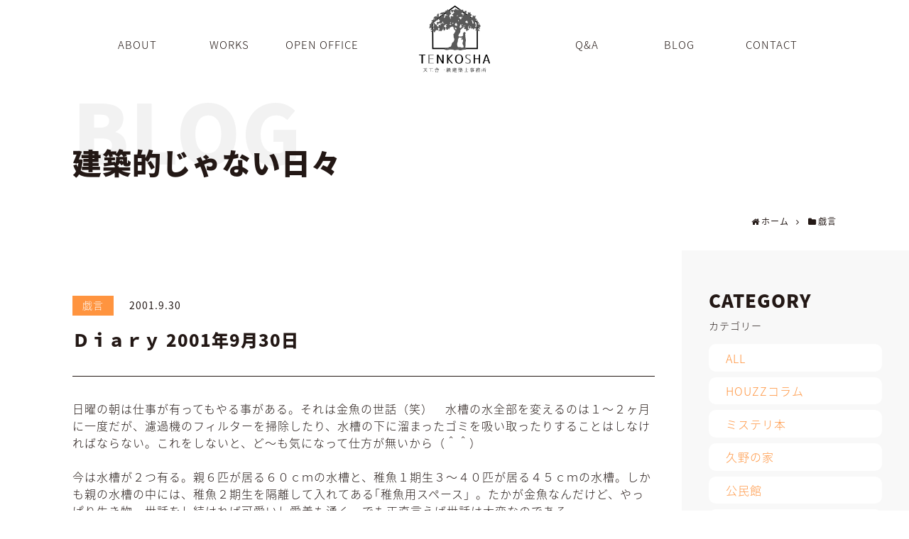

--- FILE ---
content_type: text/html; charset=UTF-8
request_url: https://www.k-tantei.com/2001/09/_20010930/
body_size: 21353
content:
<!DOCTYPE html>
<html dir="ltr" lang="ja" prefix="og: https://ogp.me/ns#">
<head>
<meta charset="UTF-8">
  <meta name="viewport" content="width=1280, maximum-scale=1, user-scalable=yes">
<title>Ｄｉａｒｙ 2001年9月30日 - 神奈川県小田原市にあるデザイン建築設計の天工舎一級建築士事務所</title>

		<!-- All in One SEO 4.9.3 - aioseo.com -->
	<meta name="description" content="日曜の朝は仕事が有ってもやる事がある。それは金魚の世話（笑） 水槽の水全部を変えるのは１～２ヶ月に一度だが、濾" />
	<meta name="robots" content="max-image-preview:large" />
	<meta name="author" content="realadmin"/>
	<meta name="google-site-verification" content="JcolMIGxL06z-hMM5tnXnogAuJ7aV1U93buryURWPmc" />
	<link rel="canonical" href="https://www.k-tantei.com/2001/09/_20010930/" />
	<meta name="generator" content="All in One SEO (AIOSEO) 4.9.3" />
		<meta property="og:locale" content="ja_JP" />
		<meta property="og:site_name" content="神奈川県小田原市にあるデザイン建築設計の天工舎一級建築士事務所 -" />
		<meta property="og:type" content="article" />
		<meta property="og:title" content="Ｄｉａｒｙ 2001年9月30日 - 神奈川県小田原市にあるデザイン建築設計の天工舎一級建築士事務所" />
		<meta property="og:description" content="日曜の朝は仕事が有ってもやる事がある。それは金魚の世話（笑） 水槽の水全部を変えるのは１～２ヶ月に一度だが、濾" />
		<meta property="og:url" content="https://www.k-tantei.com/2001/09/_20010930/" />
		<meta property="og:image" content="https://www.k-tantei.com/new/wp-content/uploads/2024/06/top_img.png" />
		<meta property="og:image:secure_url" content="https://www.k-tantei.com/new/wp-content/uploads/2024/06/top_img.png" />
		<meta property="article:published_time" content="2001-09-30T08:28:22+00:00" />
		<meta property="article:modified_time" content="2024-06-18T19:57:59+00:00" />
		<meta name="twitter:card" content="summary_large_image" />
		<meta name="twitter:title" content="Ｄｉａｒｙ 2001年9月30日 - 神奈川県小田原市にあるデザイン建築設計の天工舎一級建築士事務所" />
		<meta name="twitter:description" content="日曜の朝は仕事が有ってもやる事がある。それは金魚の世話（笑） 水槽の水全部を変えるのは１～２ヶ月に一度だが、濾" />
		<meta name="twitter:image" content="https://www.k-tantei.com/new/wp-content/uploads/2024/06/top_img.png" />
		<script type="application/ld+json" class="aioseo-schema">
			{"@context":"https:\/\/schema.org","@graph":[{"@type":"BlogPosting","@id":"https:\/\/www.k-tantei.com\/2001\/09\/_20010930\/#blogposting","name":"\uff24\uff49\uff41\uff52\uff59 2001\u5e749\u670830\u65e5 - \u795e\u5948\u5ddd\u770c\u5c0f\u7530\u539f\u5e02\u306b\u3042\u308b\u30c7\u30b6\u30a4\u30f3\u5efa\u7bc9\u8a2d\u8a08\u306e\u5929\u5de5\u820e\u4e00\u7d1a\u5efa\u7bc9\u58eb\u4e8b\u52d9\u6240","headline":"\uff24\uff49\uff41\uff52\uff59 2001\u5e749\u670830\u65e5","author":{"@id":"https:\/\/www.k-tantei.com\/author\/realadmin\/#author"},"publisher":{"@id":"https:\/\/www.k-tantei.com\/#organization"},"image":{"@type":"ImageObject","url":"https:\/\/www.k-tantei.com\/new\/wp-content\/uploads\/2024\/05\/logo.svg","@id":"https:\/\/www.k-tantei.com\/#articleImage"},"datePublished":"2001-09-30T17:28:22+09:00","dateModified":"2024-06-19T04:57:59+09:00","inLanguage":"ja","mainEntityOfPage":{"@id":"https:\/\/www.k-tantei.com\/2001\/09\/_20010930\/#webpage"},"isPartOf":{"@id":"https:\/\/www.k-tantei.com\/2001\/09\/_20010930\/#webpage"},"articleSection":"\u622f\u8a00"},{"@type":"BreadcrumbList","@id":"https:\/\/www.k-tantei.com\/2001\/09\/_20010930\/#breadcrumblist","itemListElement":[{"@type":"ListItem","@id":"https:\/\/www.k-tantei.com#listItem","position":1,"name":"\u5bb6","item":"https:\/\/www.k-tantei.com","nextItem":{"@type":"ListItem","@id":"https:\/\/www.k-tantei.com\/silly-things\/#listItem","name":"\u622f\u8a00"}},{"@type":"ListItem","@id":"https:\/\/www.k-tantei.com\/silly-things\/#listItem","position":2,"name":"\u622f\u8a00","item":"https:\/\/www.k-tantei.com\/silly-things\/","nextItem":{"@type":"ListItem","@id":"https:\/\/www.k-tantei.com\/2001\/09\/_20010930\/#listItem","name":"\uff24\uff49\uff41\uff52\uff59 2001\u5e749\u670830\u65e5"},"previousItem":{"@type":"ListItem","@id":"https:\/\/www.k-tantei.com#listItem","name":"\u5bb6"}},{"@type":"ListItem","@id":"https:\/\/www.k-tantei.com\/2001\/09\/_20010930\/#listItem","position":3,"name":"\uff24\uff49\uff41\uff52\uff59 2001\u5e749\u670830\u65e5","previousItem":{"@type":"ListItem","@id":"https:\/\/www.k-tantei.com\/silly-things\/#listItem","name":"\u622f\u8a00"}}]},{"@type":"Organization","@id":"https:\/\/www.k-tantei.com\/#organization","name":"\u795e\u5948\u5ddd\u770c\u5c0f\u7530\u539f\u5e02\u306b\u3042\u308b\u30c7\u30b6\u30a4\u30f3\u5efa\u7bc9\u8a2d\u8a08\u306e\u5929\u5de5\u820e\u4e00\u7d1a\u5efa\u7bc9\u58eb\u4e8b\u52d9\u6240","url":"https:\/\/www.k-tantei.com\/","telephone":"+81465351464","logo":{"@type":"ImageObject","url":"https:\/\/www.k-tantei.com\/new\/wp-content\/uploads\/2024\/05\/logo.svg","@id":"https:\/\/www.k-tantei.com\/2001\/09\/_20010930\/#organizationLogo"},"image":{"@id":"https:\/\/www.k-tantei.com\/2001\/09\/_20010930\/#organizationLogo"}},{"@type":"Person","@id":"https:\/\/www.k-tantei.com\/author\/realadmin\/#author","url":"https:\/\/www.k-tantei.com\/author\/realadmin\/","name":"realadmin","image":{"@type":"ImageObject","@id":"https:\/\/www.k-tantei.com\/2001\/09\/_20010930\/#authorImage","url":"https:\/\/secure.gravatar.com\/avatar\/d94806340358265edbd3829586fa302e1939b69cfdca4866b72378e6f704a6fa?s=96&d=mm&r=g","width":96,"height":96,"caption":"realadmin"}},{"@type":"WebPage","@id":"https:\/\/www.k-tantei.com\/2001\/09\/_20010930\/#webpage","url":"https:\/\/www.k-tantei.com\/2001\/09\/_20010930\/","name":"\uff24\uff49\uff41\uff52\uff59 2001\u5e749\u670830\u65e5 - \u795e\u5948\u5ddd\u770c\u5c0f\u7530\u539f\u5e02\u306b\u3042\u308b\u30c7\u30b6\u30a4\u30f3\u5efa\u7bc9\u8a2d\u8a08\u306e\u5929\u5de5\u820e\u4e00\u7d1a\u5efa\u7bc9\u58eb\u4e8b\u52d9\u6240","description":"\u65e5\u66dc\u306e\u671d\u306f\u4ed5\u4e8b\u304c\u6709\u3063\u3066\u3082\u3084\u308b\u4e8b\u304c\u3042\u308b\u3002\u305d\u308c\u306f\u91d1\u9b5a\u306e\u4e16\u8a71\uff08\u7b11\uff09 \u6c34\u69fd\u306e\u6c34\u5168\u90e8\u3092\u5909\u3048\u308b\u306e\u306f\uff11\uff5e\uff12\u30f6\u6708\u306b\u4e00\u5ea6\u3060\u304c\u3001\u6ffe","inLanguage":"ja","isPartOf":{"@id":"https:\/\/www.k-tantei.com\/#website"},"breadcrumb":{"@id":"https:\/\/www.k-tantei.com\/2001\/09\/_20010930\/#breadcrumblist"},"author":{"@id":"https:\/\/www.k-tantei.com\/author\/realadmin\/#author"},"creator":{"@id":"https:\/\/www.k-tantei.com\/author\/realadmin\/#author"},"datePublished":"2001-09-30T17:28:22+09:00","dateModified":"2024-06-19T04:57:59+09:00"},{"@type":"WebSite","@id":"https:\/\/www.k-tantei.com\/#website","url":"https:\/\/www.k-tantei.com\/","name":"\u795e\u5948\u5ddd\u770c\u5c0f\u7530\u539f\u5e02\u306b\u3042\u308b\u30c7\u30b6\u30a4\u30f3\u5efa\u7bc9\u8a2d\u8a08\u306e\u5929\u5de5\u820e\u4e00\u7d1a\u5efa\u7bc9\u58eb\u4e8b\u52d9\u6240","inLanguage":"ja","publisher":{"@id":"https:\/\/www.k-tantei.com\/#organization"}}]}
		</script>
		<!-- All in One SEO -->

<link rel='dns-prefetch' href='//fonts.googleapis.com' />
<link rel="alternate" type="application/rss+xml" title="神奈川県小田原市にあるデザイン建築設計の天工舎一級建築士事務所 &raquo; フィード" href="https://www.k-tantei.com/feed/" />
<link rel="alternate" type="application/rss+xml" title="神奈川県小田原市にあるデザイン建築設計の天工舎一級建築士事務所 &raquo; コメントフィード" href="https://www.k-tantei.com/comments/feed/" />
<link rel="alternate" type="application/rss+xml" title="神奈川県小田原市にあるデザイン建築設計の天工舎一級建築士事務所 &raquo; Ｄｉａｒｙ 2001年9月30日 のコメントのフィード" href="https://www.k-tantei.com/2001/09/_20010930/feed/" />
<link rel="alternate" title="oEmbed (JSON)" type="application/json+oembed" href="https://www.k-tantei.com/wp-json/oembed/1.0/embed?url=https%3A%2F%2Fwww.k-tantei.com%2F2001%2F09%2F_20010930%2F" />
<link rel="alternate" title="oEmbed (XML)" type="text/xml+oembed" href="https://www.k-tantei.com/wp-json/oembed/1.0/embed?url=https%3A%2F%2Fwww.k-tantei.com%2F2001%2F09%2F_20010930%2F&#038;format=xml" />
<style id='wp-img-auto-sizes-contain-inline-css' type='text/css'>
img:is([sizes=auto i],[sizes^="auto," i]){contain-intrinsic-size:3000px 1500px}
/*# sourceURL=wp-img-auto-sizes-contain-inline-css */
</style>
<link rel='stylesheet' id='simplicity-style-css' href='https://www.k-tantei.com/wp-content/themes/simplicity2/style.css?ver=6.9&#038;fver=20240528091118' type='text/css' media='all' />
<link rel='stylesheet' id='font-awesome-style-css' href='https://www.k-tantei.com/wp-content/themes/simplicity2/webfonts/css/font-awesome.min.css?ver=6.9&#038;fver=20240528090754' type='text/css' media='all' />
<link rel='stylesheet' id='icomoon-style-css' href='https://www.k-tantei.com/wp-content/themes/simplicity2/webfonts/icomoon/style.css?ver=6.9&#038;fver=20240528090754' type='text/css' media='all' />
<link rel='stylesheet' id='google-fonts-notosansjapanese-css' href='https://fonts.googleapis.com/earlyaccess/notosansjapanese.css?ver=6.9' type='text/css' media='all' />
<link rel='stylesheet' id='extension-style-css' href='https://www.k-tantei.com/wp-content/themes/simplicity2/css/extension.css?ver=6.9&#038;fver=20240528090754' type='text/css' media='all' />
<style id='extension-style-inline-css' type='text/css'>
@media screen and (max-width:639px){.article br{display:block}} #main .social-count{display:none} .arrow-box{display:none}#sns-group-top .balloon-btn-set{width:auto}body{font-family:'Noto Sans Japanese'}
/*# sourceURL=extension-style-inline-css */
</style>
<link rel='stylesheet' id='child-style-css' href='https://www.k-tantei.com/wp-content/themes/simplicity2-child/style.css?ver=6.9&#038;fver=20250610042415' type='text/css' media='all' />
<link rel='stylesheet' id='print-style-css' href='https://www.k-tantei.com/wp-content/themes/simplicity2/css/print.css?ver=6.9&#038;fver=20240528090754' type='text/css' media='print' />
<link rel='stylesheet' id='lightbox-style-css' href='https://www.k-tantei.com/wp-content/themes/simplicity2/lightbox/css/lightbox.css?ver=6.9&#038;fver=20240528090754' type='text/css' media='all' />
<style id='wp-emoji-styles-inline-css' type='text/css'>

	img.wp-smiley, img.emoji {
		display: inline !important;
		border: none !important;
		box-shadow: none !important;
		height: 1em !important;
		width: 1em !important;
		margin: 0 0.07em !important;
		vertical-align: -0.1em !important;
		background: none !important;
		padding: 0 !important;
	}
/*# sourceURL=wp-emoji-styles-inline-css */
</style>
<style id='wp-block-library-inline-css' type='text/css'>
:root{--wp-block-synced-color:#7a00df;--wp-block-synced-color--rgb:122,0,223;--wp-bound-block-color:var(--wp-block-synced-color);--wp-editor-canvas-background:#ddd;--wp-admin-theme-color:#007cba;--wp-admin-theme-color--rgb:0,124,186;--wp-admin-theme-color-darker-10:#006ba1;--wp-admin-theme-color-darker-10--rgb:0,107,160.5;--wp-admin-theme-color-darker-20:#005a87;--wp-admin-theme-color-darker-20--rgb:0,90,135;--wp-admin-border-width-focus:2px}@media (min-resolution:192dpi){:root{--wp-admin-border-width-focus:1.5px}}.wp-element-button{cursor:pointer}:root .has-very-light-gray-background-color{background-color:#eee}:root .has-very-dark-gray-background-color{background-color:#313131}:root .has-very-light-gray-color{color:#eee}:root .has-very-dark-gray-color{color:#313131}:root .has-vivid-green-cyan-to-vivid-cyan-blue-gradient-background{background:linear-gradient(135deg,#00d084,#0693e3)}:root .has-purple-crush-gradient-background{background:linear-gradient(135deg,#34e2e4,#4721fb 50%,#ab1dfe)}:root .has-hazy-dawn-gradient-background{background:linear-gradient(135deg,#faaca8,#dad0ec)}:root .has-subdued-olive-gradient-background{background:linear-gradient(135deg,#fafae1,#67a671)}:root .has-atomic-cream-gradient-background{background:linear-gradient(135deg,#fdd79a,#004a59)}:root .has-nightshade-gradient-background{background:linear-gradient(135deg,#330968,#31cdcf)}:root .has-midnight-gradient-background{background:linear-gradient(135deg,#020381,#2874fc)}:root{--wp--preset--font-size--normal:16px;--wp--preset--font-size--huge:42px}.has-regular-font-size{font-size:1em}.has-larger-font-size{font-size:2.625em}.has-normal-font-size{font-size:var(--wp--preset--font-size--normal)}.has-huge-font-size{font-size:var(--wp--preset--font-size--huge)}.has-text-align-center{text-align:center}.has-text-align-left{text-align:left}.has-text-align-right{text-align:right}.has-fit-text{white-space:nowrap!important}#end-resizable-editor-section{display:none}.aligncenter{clear:both}.items-justified-left{justify-content:flex-start}.items-justified-center{justify-content:center}.items-justified-right{justify-content:flex-end}.items-justified-space-between{justify-content:space-between}.screen-reader-text{border:0;clip-path:inset(50%);height:1px;margin:-1px;overflow:hidden;padding:0;position:absolute;width:1px;word-wrap:normal!important}.screen-reader-text:focus{background-color:#ddd;clip-path:none;color:#444;display:block;font-size:1em;height:auto;left:5px;line-height:normal;padding:15px 23px 14px;text-decoration:none;top:5px;width:auto;z-index:100000}html :where(.has-border-color){border-style:solid}html :where([style*=border-top-color]){border-top-style:solid}html :where([style*=border-right-color]){border-right-style:solid}html :where([style*=border-bottom-color]){border-bottom-style:solid}html :where([style*=border-left-color]){border-left-style:solid}html :where([style*=border-width]){border-style:solid}html :where([style*=border-top-width]){border-top-style:solid}html :where([style*=border-right-width]){border-right-style:solid}html :where([style*=border-bottom-width]){border-bottom-style:solid}html :where([style*=border-left-width]){border-left-style:solid}html :where(img[class*=wp-image-]){height:auto;max-width:100%}:where(figure){margin:0 0 1em}html :where(.is-position-sticky){--wp-admin--admin-bar--position-offset:var(--wp-admin--admin-bar--height,0px)}@media screen and (max-width:600px){html :where(.is-position-sticky){--wp-admin--admin-bar--position-offset:0px}}

/*# sourceURL=wp-block-library-inline-css */
</style><style id='global-styles-inline-css' type='text/css'>
:root{--wp--preset--aspect-ratio--square: 1;--wp--preset--aspect-ratio--4-3: 4/3;--wp--preset--aspect-ratio--3-4: 3/4;--wp--preset--aspect-ratio--3-2: 3/2;--wp--preset--aspect-ratio--2-3: 2/3;--wp--preset--aspect-ratio--16-9: 16/9;--wp--preset--aspect-ratio--9-16: 9/16;--wp--preset--color--black: #000000;--wp--preset--color--cyan-bluish-gray: #abb8c3;--wp--preset--color--white: #ffffff;--wp--preset--color--pale-pink: #f78da7;--wp--preset--color--vivid-red: #cf2e2e;--wp--preset--color--luminous-vivid-orange: #ff6900;--wp--preset--color--luminous-vivid-amber: #fcb900;--wp--preset--color--light-green-cyan: #7bdcb5;--wp--preset--color--vivid-green-cyan: #00d084;--wp--preset--color--pale-cyan-blue: #8ed1fc;--wp--preset--color--vivid-cyan-blue: #0693e3;--wp--preset--color--vivid-purple: #9b51e0;--wp--preset--gradient--vivid-cyan-blue-to-vivid-purple: linear-gradient(135deg,rgb(6,147,227) 0%,rgb(155,81,224) 100%);--wp--preset--gradient--light-green-cyan-to-vivid-green-cyan: linear-gradient(135deg,rgb(122,220,180) 0%,rgb(0,208,130) 100%);--wp--preset--gradient--luminous-vivid-amber-to-luminous-vivid-orange: linear-gradient(135deg,rgb(252,185,0) 0%,rgb(255,105,0) 100%);--wp--preset--gradient--luminous-vivid-orange-to-vivid-red: linear-gradient(135deg,rgb(255,105,0) 0%,rgb(207,46,46) 100%);--wp--preset--gradient--very-light-gray-to-cyan-bluish-gray: linear-gradient(135deg,rgb(238,238,238) 0%,rgb(169,184,195) 100%);--wp--preset--gradient--cool-to-warm-spectrum: linear-gradient(135deg,rgb(74,234,220) 0%,rgb(151,120,209) 20%,rgb(207,42,186) 40%,rgb(238,44,130) 60%,rgb(251,105,98) 80%,rgb(254,248,76) 100%);--wp--preset--gradient--blush-light-purple: linear-gradient(135deg,rgb(255,206,236) 0%,rgb(152,150,240) 100%);--wp--preset--gradient--blush-bordeaux: linear-gradient(135deg,rgb(254,205,165) 0%,rgb(254,45,45) 50%,rgb(107,0,62) 100%);--wp--preset--gradient--luminous-dusk: linear-gradient(135deg,rgb(255,203,112) 0%,rgb(199,81,192) 50%,rgb(65,88,208) 100%);--wp--preset--gradient--pale-ocean: linear-gradient(135deg,rgb(255,245,203) 0%,rgb(182,227,212) 50%,rgb(51,167,181) 100%);--wp--preset--gradient--electric-grass: linear-gradient(135deg,rgb(202,248,128) 0%,rgb(113,206,126) 100%);--wp--preset--gradient--midnight: linear-gradient(135deg,rgb(2,3,129) 0%,rgb(40,116,252) 100%);--wp--preset--font-size--small: 13px;--wp--preset--font-size--medium: 20px;--wp--preset--font-size--large: 36px;--wp--preset--font-size--x-large: 42px;--wp--preset--spacing--20: 0.44rem;--wp--preset--spacing--30: 0.67rem;--wp--preset--spacing--40: 1rem;--wp--preset--spacing--50: 1.5rem;--wp--preset--spacing--60: 2.25rem;--wp--preset--spacing--70: 3.38rem;--wp--preset--spacing--80: 5.06rem;--wp--preset--shadow--natural: 6px 6px 9px rgba(0, 0, 0, 0.2);--wp--preset--shadow--deep: 12px 12px 50px rgba(0, 0, 0, 0.4);--wp--preset--shadow--sharp: 6px 6px 0px rgba(0, 0, 0, 0.2);--wp--preset--shadow--outlined: 6px 6px 0px -3px rgb(255, 255, 255), 6px 6px rgb(0, 0, 0);--wp--preset--shadow--crisp: 6px 6px 0px rgb(0, 0, 0);}:where(.is-layout-flex){gap: 0.5em;}:where(.is-layout-grid){gap: 0.5em;}body .is-layout-flex{display: flex;}.is-layout-flex{flex-wrap: wrap;align-items: center;}.is-layout-flex > :is(*, div){margin: 0;}body .is-layout-grid{display: grid;}.is-layout-grid > :is(*, div){margin: 0;}:where(.wp-block-columns.is-layout-flex){gap: 2em;}:where(.wp-block-columns.is-layout-grid){gap: 2em;}:where(.wp-block-post-template.is-layout-flex){gap: 1.25em;}:where(.wp-block-post-template.is-layout-grid){gap: 1.25em;}.has-black-color{color: var(--wp--preset--color--black) !important;}.has-cyan-bluish-gray-color{color: var(--wp--preset--color--cyan-bluish-gray) !important;}.has-white-color{color: var(--wp--preset--color--white) !important;}.has-pale-pink-color{color: var(--wp--preset--color--pale-pink) !important;}.has-vivid-red-color{color: var(--wp--preset--color--vivid-red) !important;}.has-luminous-vivid-orange-color{color: var(--wp--preset--color--luminous-vivid-orange) !important;}.has-luminous-vivid-amber-color{color: var(--wp--preset--color--luminous-vivid-amber) !important;}.has-light-green-cyan-color{color: var(--wp--preset--color--light-green-cyan) !important;}.has-vivid-green-cyan-color{color: var(--wp--preset--color--vivid-green-cyan) !important;}.has-pale-cyan-blue-color{color: var(--wp--preset--color--pale-cyan-blue) !important;}.has-vivid-cyan-blue-color{color: var(--wp--preset--color--vivid-cyan-blue) !important;}.has-vivid-purple-color{color: var(--wp--preset--color--vivid-purple) !important;}.has-black-background-color{background-color: var(--wp--preset--color--black) !important;}.has-cyan-bluish-gray-background-color{background-color: var(--wp--preset--color--cyan-bluish-gray) !important;}.has-white-background-color{background-color: var(--wp--preset--color--white) !important;}.has-pale-pink-background-color{background-color: var(--wp--preset--color--pale-pink) !important;}.has-vivid-red-background-color{background-color: var(--wp--preset--color--vivid-red) !important;}.has-luminous-vivid-orange-background-color{background-color: var(--wp--preset--color--luminous-vivid-orange) !important;}.has-luminous-vivid-amber-background-color{background-color: var(--wp--preset--color--luminous-vivid-amber) !important;}.has-light-green-cyan-background-color{background-color: var(--wp--preset--color--light-green-cyan) !important;}.has-vivid-green-cyan-background-color{background-color: var(--wp--preset--color--vivid-green-cyan) !important;}.has-pale-cyan-blue-background-color{background-color: var(--wp--preset--color--pale-cyan-blue) !important;}.has-vivid-cyan-blue-background-color{background-color: var(--wp--preset--color--vivid-cyan-blue) !important;}.has-vivid-purple-background-color{background-color: var(--wp--preset--color--vivid-purple) !important;}.has-black-border-color{border-color: var(--wp--preset--color--black) !important;}.has-cyan-bluish-gray-border-color{border-color: var(--wp--preset--color--cyan-bluish-gray) !important;}.has-white-border-color{border-color: var(--wp--preset--color--white) !important;}.has-pale-pink-border-color{border-color: var(--wp--preset--color--pale-pink) !important;}.has-vivid-red-border-color{border-color: var(--wp--preset--color--vivid-red) !important;}.has-luminous-vivid-orange-border-color{border-color: var(--wp--preset--color--luminous-vivid-orange) !important;}.has-luminous-vivid-amber-border-color{border-color: var(--wp--preset--color--luminous-vivid-amber) !important;}.has-light-green-cyan-border-color{border-color: var(--wp--preset--color--light-green-cyan) !important;}.has-vivid-green-cyan-border-color{border-color: var(--wp--preset--color--vivid-green-cyan) !important;}.has-pale-cyan-blue-border-color{border-color: var(--wp--preset--color--pale-cyan-blue) !important;}.has-vivid-cyan-blue-border-color{border-color: var(--wp--preset--color--vivid-cyan-blue) !important;}.has-vivid-purple-border-color{border-color: var(--wp--preset--color--vivid-purple) !important;}.has-vivid-cyan-blue-to-vivid-purple-gradient-background{background: var(--wp--preset--gradient--vivid-cyan-blue-to-vivid-purple) !important;}.has-light-green-cyan-to-vivid-green-cyan-gradient-background{background: var(--wp--preset--gradient--light-green-cyan-to-vivid-green-cyan) !important;}.has-luminous-vivid-amber-to-luminous-vivid-orange-gradient-background{background: var(--wp--preset--gradient--luminous-vivid-amber-to-luminous-vivid-orange) !important;}.has-luminous-vivid-orange-to-vivid-red-gradient-background{background: var(--wp--preset--gradient--luminous-vivid-orange-to-vivid-red) !important;}.has-very-light-gray-to-cyan-bluish-gray-gradient-background{background: var(--wp--preset--gradient--very-light-gray-to-cyan-bluish-gray) !important;}.has-cool-to-warm-spectrum-gradient-background{background: var(--wp--preset--gradient--cool-to-warm-spectrum) !important;}.has-blush-light-purple-gradient-background{background: var(--wp--preset--gradient--blush-light-purple) !important;}.has-blush-bordeaux-gradient-background{background: var(--wp--preset--gradient--blush-bordeaux) !important;}.has-luminous-dusk-gradient-background{background: var(--wp--preset--gradient--luminous-dusk) !important;}.has-pale-ocean-gradient-background{background: var(--wp--preset--gradient--pale-ocean) !important;}.has-electric-grass-gradient-background{background: var(--wp--preset--gradient--electric-grass) !important;}.has-midnight-gradient-background{background: var(--wp--preset--gradient--midnight) !important;}.has-small-font-size{font-size: var(--wp--preset--font-size--small) !important;}.has-medium-font-size{font-size: var(--wp--preset--font-size--medium) !important;}.has-large-font-size{font-size: var(--wp--preset--font-size--large) !important;}.has-x-large-font-size{font-size: var(--wp--preset--font-size--x-large) !important;}
/*# sourceURL=global-styles-inline-css */
</style>

<style id='classic-theme-styles-inline-css' type='text/css'>
/*! This file is auto-generated */
.wp-block-button__link{color:#fff;background-color:#32373c;border-radius:9999px;box-shadow:none;text-decoration:none;padding:calc(.667em + 2px) calc(1.333em + 2px);font-size:1.125em}.wp-block-file__button{background:#32373c;color:#fff;text-decoration:none}
/*# sourceURL=/wp-includes/css/classic-themes.min.css */
</style>
<script type="text/javascript" src="https://www.k-tantei.com/wp-includes/js/jquery/jquery.min.js?ver=3.7.1" id="jquery-core-js"></script>
<script type="text/javascript" src="https://www.k-tantei.com/wp-includes/js/jquery/jquery-migrate.min.js?ver=3.4.1" id="jquery-migrate-js"></script>
<link rel='shortlink' href='https://www.k-tantei.com/?p=4058' />
<link rel="shortcut icon" type="image/x-icon" href="https://www.k-tantei.com/wp-content/uploads/2024/06/favicon.png" />
<noscript><style>.lazyload[data-src]{display:none !important;}</style></noscript><style>.lazyload{background-image:none !important;}.lazyload:before{background-image:none !important;}</style><link rel="icon" href="https://www.k-tantei.com/wp-content/uploads/2024/06/cropped-favicon-32x32.png" sizes="32x32" />
<link rel="icon" href="https://www.k-tantei.com/wp-content/uploads/2024/06/cropped-favicon-192x192.png" sizes="192x192" />
<link rel="apple-touch-icon" href="https://www.k-tantei.com/wp-content/uploads/2024/06/cropped-favicon-180x180.png" />
<meta name="msapplication-TileImage" content="https://www.k-tantei.com/wp-content/uploads/2024/06/cropped-favicon-270x270.png" />
<link rel="alternate" type="application/rss+xml" title="神奈川県小田原市にあるデザイン建築設計の天工舎一級建築士事務所 RSS Feed" href="https://www.k-tantei.com/feed/" />
<link rel="pingback" href="https://www.k-tantei.com/xmlrpc.php" />
<meta name="description" content="日曜の朝は仕事が有ってもやる事がある。それは金魚の世話（笑）　水槽の水全部を変えるのは１～２ヶ月に一度だが、濾過機のフィルターを掃除したり、水槽の下に溜まったゴミを吸い取ったりすることはしなければならない。これをしないと、ど～も気になって仕" />
<meta name="keywords" content="戯言" />
<!-- OGP -->
<meta property="og:type" content="article">
<meta property="og:description" content="日曜の朝は仕事が有ってもやる事がある。それは金魚の世話（笑）　水槽の水全部を変えるのは１～２ヶ月に一度だが、濾過機のフィルターを掃除したり、水槽の下に溜まったゴミを吸い取ったりすることはしなければならない。これをしないと、ど～も気になって仕">
<meta property="og:title" content="Ｄｉａｒｙ 2001年9月30日">
<meta property="og:url" content="https://www.k-tantei.com/2001/09/_20010930/">
<meta property="og:image" content="https://www.k-tantei.com/wp-content/themes/simplicity2-child/images/og-image.jpg">
<meta property="og:site_name" content="神奈川県小田原市にあるデザイン建築設計の天工舎一級建築士事務所">
<meta property="og:locale" content="ja_JP">
<!-- /OGP -->
<!-- Twitter Card -->
<meta name="twitter:card" content="summary">
<meta name="twitter:description" content="日曜の朝は仕事が有ってもやる事がある。それは金魚の世話（笑）　水槽の水全部を変えるのは１～２ヶ月に一度だが、濾過機のフィルターを掃除したり、水槽の下に溜まったゴミを吸い取ったりすることはしなければならない。これをしないと、ど～も気になって仕">
<meta name="twitter:title" content="Ｄｉａｒｙ 2001年9月30日">
<meta name="twitter:url" content="https://www.k-tantei.com/2001/09/_20010930/">
<meta name="twitter:image" content="https://www.k-tantei.com/wp-content/themes/simplicity2-child/images/og-image.jpg">
<meta name="twitter:domain" content="www.k-tantei.com">
<!-- /Twitter Card -->


<link href="https://www.k-tantei.com/common/js/slick.css" rel="stylesheet">
<script type="text/javascript">
  (function(i,s,o,g,r,a,m){i['GoogleAnalyticsObject']=r;i[r]=i[r]||function(){
  (i[r].q=i[r].q||[]).push(arguments)},i[r].l=1*new Date();a=s.createElement(o),
  m=s.getElementsByTagName(o)[0];a.async=1;a.src=g;m.parentNode.insertBefore(a,m)
  })(window,document,'script','//www.google-analytics.com/analytics.js','ga');

  ga('create', 'UA-66729361-1', 'auto');
  ga('send', 'pageview');
</script>
</head>
  <body class="wp-singular post-template-default single single-post postid-4058 single-format-standard wp-theme-simplicity2 wp-child-theme-simplicity2-child categoryid-5" itemscope itemtype="https://schema.org/WebPage">

    <div id="container">

      <!-- header -->
      <header itemscope itemtype="https://schema.org/WPHeader">
        <div id="header" class="clearfix">
          <div id="header-in">

                        <div id="h-top">
              <!-- モバイルメニュー表示用のボタン -->
<div id="mobile-menu">
  <a id="mobile-menu-toggle" href="#"><span class="fa fa-bars fa-2x"></span></a>
</div>
              <div class="navi_box flex_box">
                <ul class="left_navi flex_box right">
                  <li><a href="https://www.k-tantei.com/about/"><span class="en ft15 fw3">ABOUT</span><span class="jp ft15 fw3">天工舎について</span></a></li>
                  <li><a href="https://www.k-tantei.com/works/"><span class="en ft15 fw3">WORKS</span><span class="jp ft15 fw3">設計事例</span></a></li>
                  <li><a href="https://www.k-tantei.com/open_office/"><span class="en ft15 fw3">OPEN OFFICE</span><span class="jp ft15 fw3">オープンオフィス</span></a></li>
                </ul>
                <div class="alignleft top-title-catchphrase">
                  <!-- サイトのタイトル -->
<p id="site-title" itemscope itemtype="https://schema.org/Organization">
  <a href="https://www.k-tantei.com/"><img src="[data-uri]" alt="神奈川県小田原市にあるデザイン建築設計の天工舎一級建築士事務所" class="site-title-img lazyload" data-src="https://www.k-tantei.com/wp-content/uploads/2024/05/logo.svg" decoding="async" /><noscript><img src="https://www.k-tantei.com/wp-content/uploads/2024/05/logo.svg" alt="神奈川県小田原市にあるデザイン建築設計の天工舎一級建築士事務所" class="site-title-img" data-eio="l" /></noscript></a></p>
<!-- サイトの概要 -->
<p id="site-description">
  </p>
                </div>
                <ul class="right_navi flex_box left">
                  <li><a href="https://www.k-tantei.com/faq/"><span class="en ft15 fw3">Q&A</span><span class="jp ft15 fw3">よくある質問</span></a></li>
                  <li><a href="https://www.k-tantei.com/blog/"><span class="en ft15 fw3">BLOG</span><span class="jp ft15 fw3">ブログ</span></a></li>
                  <li><a href="https://www.k-tantei.com/contact/"><span class="en ft15 fw3">CONTACT</span><span class="jp ft15 fw3">お問い合わせ</span></a></li>
                </ul>
              </div>
              
              
                    <div class="head_typea v3">
            <div class="text_box">
                                  <p class="head_en1 ft120 fw9 mb1">BLOG</p>
                              <p class="head-title ft46 fw9">建築的じゃない日々</p>
            </div>
                          <div id="breadcrumb" class="breadcrumb breadcrumb-categor" itemscope itemtype="https://schema.org/BreadcrumbList"><div class="breadcrumb-home" itemscope itemtype="https://schema.org/ListItem" itemprop="itemListElement"><span class="fa fa-home fa-fw" aria-hidden="true"></span><a href="https://www.k-tantei.com" itemprop="item"><span itemprop="name">ホーム</span></a><meta itemprop="position" content="1" /><span class="sp"><span class="fa fa-angle-right" aria-hidden="true"></span></span></div><div class="breadcrumb-item" itemscope itemtype="https://schema.org/ListItem" itemprop="itemListElement"><span class="fa fa-folder fa-fw" aria-hidden="true"></span><a href="https://www.k-tantei.com/silly-things/" itemprop="item"><span itemprop="name">戯言</span></a><meta itemprop="position" content="2" /></div></div><!-- /#breadcrumb -->                      </div>
          
            </div><!-- /#h-top -->
          </div><!-- /#header-in -->
        </div><!-- /#header -->
      </header>

              <div class="pc_none">
          <!-- Navigation -->
<nav itemscope itemtype="https://schema.org/SiteNavigationElement">
  <div id="navi">
  	<div id="navi-in">
            <p id="site-title"><img src="[data-uri]" alt="神奈川県小田原市にあるデザイン建築設計の天工舎一級建築士事務所" class="site-title-img lazyload" data-src="https://www.k-tantei.com/wp-content/uploads/2024/05/logo.svg" decoding="async"><noscript><img src="https://www.k-tantei.com/wp-content/uploads/2024/05/logo.svg" alt="神奈川県小田原市にあるデザイン建築設計の天工舎一級建築士事務所" class="site-title-img" data-eio="l"></noscript></p>
      <ul class="side_menu">
      	<li class="side_menu_navi"><a href="https://www.k-tantei.com/about/"><span class="en ft20 fw7">ABOUT</span><span class="jp ft14 fw3">天工舎について</span></a></li>
      	<li class="side_menu_navi"><a href="https://www.k-tantei.com/works/"><span class="en ft20 fw7">WORKS</span><span class="jp ft14 fw3">設計事例</span></a></li>
      	<li class="side_menu_navi"><a href="https://www.k-tantei.com/open_office/"><span class="en ft20 fw7">OPEN OFFICE</span><span class="jp ft14 fw3">事務所見学・ご相談会</span></a></li>
      	<li class="side_menu_navi"><a href="https://www.k-tantei.com/faq/"><span class="en ft20 fw7">Q&A</span><span class="jp ft14 fw3">ご質問内容</span></a></li>
      	<li class="side_menu_navi"><a href="https://www.k-tantei.com/blog/"><span class="en ft20 fw7">BLOG</span><span class="jp ft14 fw3">建築的じゃない日々</span></a></li>
      	<li class="side_menu_navi"><a href="https://www.k-tantei.com/information/"><span class="en ft20 fw7">INFORMATION</span><span class="jp ft14 fw3">お知らせ</span></a></li>
      	<li class="side_menu_navi"><a href="https://www.k-tantei.com/contact/"><span class="en ft20 fw7">CONTACT</span><span class="jp ft14 fw3">お問い合わせ</span></a></li>
      	<li class="side_menu_navi mini"><a href="https://www.k-tantei.com/privacy_policy/"><span class="en ft20 fw7">PRIVACY POLICY</span><span class="jp ft14 fw3">プライバシーポリシー</span></a></li>
      	<li class="side_menu_navi mini"><a href="https://www.k-tantei.com/sitemap/"><span class="en ft20 fw7">SITEMAP</span><span class="jp ft14 fw3">サイトマップ</span></a></li>
      </ul>
    </div><!-- /#navi-in -->
      </div><!-- /#navi -->
</nav>
<!-- /Navigation -->        </div>
      
      <!-- 本体部分 -->
      <div id="body">
        <div id="body-in" class="cf">

          
          <!-- main -->
          <main itemscope itemprop="mainContentOfPage">
            <div id="main" itemscope itemtype="https://schema.org/Blog">
  
  <div id="post-4058" class="post-4058 post type-post status-publish format-standard hentry category-silly-things">
  <article class="article">
  
  
  <header>

    <p class="post-meta">
            
      <span class="category"><a href="https://www.k-tantei.com/silly-things/" rel="category tag">戯言</a></span>

            <span class="post-date"><time class="entry-date date published updated" datetime="2001-09-30T17:28:22+09:00">2001.9.30</time></span>
    
      
      
      
      
    </p>

    <h1 class="entry-title ft24 fw9">Ｄｉａｒｙ 2001年9月30日</h1>

    
    
    
      </header>

  
  
  <div id="the-content" class="entry-content">
  <p>
日曜の朝は仕事が有ってもやる事がある。それは金魚の世話（笑）　水槽の水全部を変えるのは１～２ヶ月に一度だが、濾過機のフィルターを掃除したり、水槽の下に溜まったゴミを吸い取ったりすることはしなければならない。これをしないと、ど～も気になって仕方が無いから（＾＾）</p>
<p>
今は水槽が２つ有る。親６匹が居る６０ｃｍの水槽と、稚魚１期生３～４０匹が居る４５ｃｍの水槽。しかも親の水槽の中には、稚魚２期生を隔離して入れてある｢稚魚用スペース」。たかが金魚なんだけど、やっぱり生き物。世話をし続ければ可愛いし愛着も湧く。でも正直言えば世話は大変なのである。</p>
<p>
それなのに・・・・・今朝、また卵を産んでいた（&gt;.&lt;）　しかも一期生を生んだ時よりも沢山の卵を。どうしよう・・・（泣）　餌にしてしまうのは忍びないから、稚魚用スペースに隔離はしたものの、これ以上増え続けたら私の休日は、全て金魚の世話に費やす事になるかもしれない・・・。マジに悩んでます。</p>
<p>
<br />
長島監督が｢引退の挨拶」をし、高橋尚子がドイツでマラソンの世界新記録を樹立した。う・・・ん、スポーツ界にとって、大変な一日だったかもしれない・・・。我が阪神が絡んでいないのは残念だが・・・（&larr;全然、関係ないと思うけど　＾＾；）<br />
&ensp;</p>
  </div>

  <footer>

    <!-- ページリンク -->
    
      <!-- 文章下広告 -->
                  

    
    <div id="sns-group" class="sns-group sns-group-bottom">
    <div class="sns-group sns-group-viral">
  <div class="sns-buttons sns-buttons-icon">
    <ul class="snsb clearfix snsbs">
      	<li class="twitter-btn-icon"><a href="https://twitter.com/intent/tweet?text=%EF%BC%A4%EF%BD%89%EF%BD%81%EF%BD%92%EF%BD%99+2001%E5%B9%B49%E6%9C%8830%E6%97%A5&amp;url=https%3A%2F%2Fwww.k-tantei.com%2F2001%2F09%2F_20010930%2F" class="btn-icon-link twitter-btn-icon-link" target="blank" rel="nofollow"><span class="social-icon icon-twitter"></span><span class="social-count twitter-count"></span></a></li>
          	<li class="facebook-btn-icon"><a href="//www.facebook.com/sharer/sharer.php?u=https://www.k-tantei.com/2001/09/_20010930/&amp;t=%EF%BC%A4%EF%BD%89%EF%BD%81%EF%BD%92%EF%BD%99+2001%E5%B9%B49%E6%9C%8830%E6%97%A5" class="btn-icon-link facebook-btn-icon-link" target="blank" rel="nofollow"><span class="social-icon icon-facebook"></span><span class="social-count facebook-count"><span class="fa fa-spinner fa-pulse"></span></span></a></li>
                        	<li class="line-btn-icon"><a href="//timeline.line.me/social-plugin/share?url=https%3A%2F%2Fwww.k-tantei.com%2F2001%2F09%2F_20010930%2F" class="btn-icon-link line-btn-icon-link" target="blank" rel="nofollow"><span class="social-icon icon-line"></span></a></li>
                      </ul>
</div>
</div>
        </div>

    
    <p class="footer-post-meta">

            <span class="post-tag"></span>
      
      
      
          </p>
        <!--p class="blog_mura_link mb5"><a href="https://house.blogmura.com/building/" target="_blank" rel="noopener noreferrer nofollow" class="ft12">にほんブログ村 住まいブログ 住宅設計・住宅建築家へ <span class="fa fa-external-link"></span</a></p>-->
  </footer>
  </article><!-- .article -->
  </div><!-- .post -->

      <div id="under-entry-body">

      <!-- comment area -->
<div id="comment-area">
	<aside>	<div id="respond" class="comment-respond">
		<h2 id="reply-title" class="comment-reply-title">コメントをどうぞ <small><a rel="nofollow" id="cancel-comment-reply-link" href="/2001/09/_20010930/#respond" style="display:none;">コメントをキャンセル</a></small></h2><form action="https://www.k-tantei.com/wp-comments-post.php" method="post" id="commentform" class="comment-form"><p class="comment-notes"><span id="email-notes">メールアドレスが公開されることはありません。</span> <span class="required-field-message"><span class="required">※</span> が付いている欄は必須項目です</span></p><p class="comment-form-comment"><textarea id="comment" class="expanding" name="comment" cols="45" rows="8" aria-required="true" placeholder=""></textarea></p><p class="comment-form-author"><label for="author">名前 <span class="required">※</span></label> <input id="author" name="author" type="text" value="" size="30" maxlength="245" autocomplete="name" required="required" /></p>
<p class="comment-form-email"><label for="email">メール <span class="required">※</span></label> <input id="email" name="email" type="text" value="" size="30" maxlength="100" aria-describedby="email-notes" autocomplete="email" required="required" /></p>
<p class="comment-form-url"><label for="url">サイト</label> <input id="url" name="url" type="text" value="" size="30" maxlength="200" autocomplete="url" /></p>
<p class="comment-form-cookies-consent"><input id="wp-comment-cookies-consent" name="wp-comment-cookies-consent" type="checkbox" value="yes" /> <label for="wp-comment-cookies-consent">次回のコメントで使用するためブラウザーに自分の名前、メールアドレス、サイトを保存する。</label></p>
<p><img src="[data-uri]" alt="CAPTCHA" data-src="https://www.k-tantei.com/wp-content/siteguard/378775673.png" decoding="async" class="lazyload" data-eio-rwidth="72" data-eio-rheight="24"><noscript><img src="https://www.k-tantei.com/wp-content/siteguard/378775673.png" alt="CAPTCHA" data-eio="l"></noscript></p><p><label for="siteguard_captcha">上に表示された文字を入力してください。</label><br /><input type="text" name="siteguard_captcha" id="siteguard_captcha" class="input" value="" size="10" aria-required="true" /><input type="hidden" name="siteguard_captcha_prefix" id="siteguard_captcha_prefix" value="378775673" /></p><p class="form-submit"><input name="submit" type="submit" id="submit" class="submit" value="コメントを送信" /> <input type='hidden' name='comment_post_ID' value='4058' id='comment_post_ID' />
<input type='hidden' name='comment_parent' id='comment_parent' value='0' />
</p><p style="display: none !important;" class="akismet-fields-container" data-prefix="ak_"><label>&#916;<textarea name="ak_hp_textarea" cols="45" rows="8" maxlength="100"></textarea></label><input type="hidden" id="ak_js_1" name="ak_js" value="243"/><script>document.getElementById( "ak_js_1" ).setAttribute( "value", ( new Date() ).getTime() );</script></p></form>	</div><!-- #respond -->
	</aside></div>
<!-- /comment area -->
      <!-- post navigation -->
<div class="navigation flex_box">
      <div class="prev"><a href="https://www.k-tantei.com/2001/09/_20010929/" rel="prev"><span class="fa fa-arrow-left fa-2x pull-left"></span><span class="text">Ｄｉａｒｙ 2001年9月29日</a></span></div>
      <div class="next"><a href="https://www.k-tantei.com/2001/10/_2001101/" rel="next"><span class="text">Ｄｉａｒｙ 2001年10月1日</span><span class="fa fa-arrow-right fa-2x pull-left"></span></a></div>
  </div>
<!-- /post navigation -->


            <aside id="related-entries">
        <h2 class="related_h2"><span class="en ft28 fw9">RELATION LIST</span><span class="jp ft16 fw3">関連記事一覧</span></h2>
        <div id="list" class="flex_box">
                  <article class="entry cf catelist entry_card">
  <div class="entry-thumb">
    <a href="https://www.k-tantei.com/2026/01/post-11503/" title="お年玉付き年賀はがき3等">
        <img src="[data-uri]" alt="お年玉付き年賀はがき3等のイメージ" class="no-image related-entry-no-image lazyload" data-src="https://www.k-tantei.com/wp-content/uploads/2026/01/20260121.2.jpg" decoding="async" data-eio-rwidth="800" data-eio-rheight="640" /><noscript><img src="https://www.k-tantei.com/wp-content/uploads/2026/01/20260121.2.jpg" alt="お年玉付き年賀はがき3等のイメージ" class="no-image related-entry-no-image" data-eio="l" /></noscript>
        </a>
  </div><!-- /.related-entry-thumb -->

  <div class="entry-card-content">
    <header>
    <p class="post-meta">
            <span class="post-date ft12"><span class="published">2026.1.21</span></span>
      
      <span class="category"><a href="https://www.k-tantei.com/silly-things/" rel="category tag">戯言</a></span>

      
    </p><!-- /.post-meta -->
    <h3 class="ft16 listtitle1"><a href="https://www.k-tantei.com/2026/01/post-11503/" class="entry-title entry-title-link ft14 fw7" title="お年玉付き年賀はがき3等">お年玉付き年賀はがき3等</a></h3>
        </header>

        <footer>
      <p class="entry-read ft12"><a href="https://www.k-tantei.com/2026/01/post-11503/" class="entry-read-link">View more ›</a></p>
    </footer>
    
  </div><!-- /.related-entry-content -->
</article><!-- /.elated-entry -->      <article class="entry cf catelist entry_card">
  <div class="entry-thumb">
    <a href="https://www.k-tantei.com/2026/01/post-11495/" title="飛行神社守護">
        <img src="[data-uri]" alt="飛行神社守護のイメージ" class="no-image related-entry-no-image lazyload" data-src="https://www.k-tantei.com/wp-content/uploads/2026/01/20260119.1.jpg" decoding="async" data-eio-rwidth="800" data-eio-rheight="600" /><noscript><img src="https://www.k-tantei.com/wp-content/uploads/2026/01/20260119.1.jpg" alt="飛行神社守護のイメージ" class="no-image related-entry-no-image" data-eio="l" /></noscript>
        </a>
  </div><!-- /.related-entry-thumb -->

  <div class="entry-card-content">
    <header>
    <p class="post-meta">
            <span class="post-date ft12"><span class="published">2026.1.19</span></span>
      
      <span class="category"><a href="https://www.k-tantei.com/silly-things/" rel="category tag">戯言</a></span>

      
    </p><!-- /.post-meta -->
    <h3 class="ft16 listtitle1"><a href="https://www.k-tantei.com/2026/01/post-11495/" class="entry-title entry-title-link ft14 fw7" title="飛行神社守護">飛行神社守護</a></h3>
        </header>

        <footer>
      <p class="entry-read ft12"><a href="https://www.k-tantei.com/2026/01/post-11495/" class="entry-read-link">View more ›</a></p>
    </footer>
    
  </div><!-- /.related-entry-content -->
</article><!-- /.elated-entry -->      <article class="entry cf catelist entry_card">
  <div class="entry-thumb">
    <a href="https://www.k-tantei.com/2026/01/post-11487/" title="停電とマンホールカードと炊飯器">
        <img src="[data-uri]" alt="停電とマンホールカードと炊飯器のイメージ" class="no-image related-entry-no-image lazyload" data-src="https://www.k-tantei.com/wp-content/uploads/2026/01/20250114.jpg" decoding="async" data-eio-rwidth="569" data-eio-rheight="800" /><noscript><img src="https://www.k-tantei.com/wp-content/uploads/2026/01/20250114.jpg" alt="停電とマンホールカードと炊飯器のイメージ" class="no-image related-entry-no-image" data-eio="l" /></noscript>
        </a>
  </div><!-- /.related-entry-thumb -->

  <div class="entry-card-content">
    <header>
    <p class="post-meta">
            <span class="post-date ft12"><span class="published">2026.1.14</span></span>
      
      <span class="category"><a href="https://www.k-tantei.com/silly-things/" rel="category tag">戯言</a></span>

      
    </p><!-- /.post-meta -->
    <h3 class="ft16 listtitle1"><a href="https://www.k-tantei.com/2026/01/post-11487/" class="entry-title entry-title-link ft14 fw7" title="停電とマンホールカードと炊飯器">停電とマンホールカードと炊飯器</a></h3>
        </header>

        <footer>
      <p class="entry-read ft12"><a href="https://www.k-tantei.com/2026/01/post-11487/" class="entry-read-link">View more ›</a></p>
    </footer>
    
  </div><!-- /.related-entry-content -->
</article><!-- /.elated-entry -->      <article class="entry cf catelist entry_card">
  <div class="entry-thumb">
    <a href="https://www.k-tantei.com/2026/01/post-11459/" title="『マイホーム購入で後悔して「引っ越したい」と思うのはなぜ？購入後にできる対処法とあわせて解説』">
        <img src="[data-uri]" alt="『マイホーム購入で後悔して「引っ越したい」と思うのはなぜ？購入後にできる対処法とあわせて解説』のイメージ" class="no-image related-entry-no-image lazyload" data-src="https://www.k-tantei.com/common/images/no-image.png" decoding="async" data-eio-rwidth="500" data-eio-rheight="320" /><noscript><img src="https://www.k-tantei.com/common/images/no-image.png" alt="『マイホーム購入で後悔して「引っ越したい」と思うのはなぜ？購入後にできる対処法とあわせて解説』のイメージ" class="no-image related-entry-no-image" data-eio="l" /></noscript>
        </a>
  </div><!-- /.related-entry-thumb -->

  <div class="entry-card-content">
    <header>
    <p class="post-meta">
            <span class="post-date ft12"><span class="published">2026.1.6</span></span>
      
      <span class="category"><a href="https://www.k-tantei.com/architecture/" rel="category tag">建築</a><span class="category-separator"> </span><a href="https://www.k-tantei.com/silly-things/" rel="category tag">戯言</a></span>

      
    </p><!-- /.post-meta -->
    <h3 class="ft16 listtitle1"><a href="https://www.k-tantei.com/2026/01/post-11459/" class="entry-title entry-title-link ft14 fw7" title="『マイホーム購入で後悔して「引っ越したい」と思うのはなぜ？購入後にできる対処法とあわせて解説』">『マイホーム購入で後悔して「引っ越したい」と思うのはなぜ？購入後にできる対処法とあわせて解説』</a></h3>
        </header>

        <footer>
      <p class="entry-read ft12"><a href="https://www.k-tantei.com/2026/01/post-11459/" class="entry-read-link">View more ›</a></p>
    </footer>
    
  </div><!-- /.related-entry-content -->
</article><!-- /.elated-entry -->      <article class="entry cf catelist entry_card">
  <div class="entry-thumb">
    <a href="https://www.k-tantei.com/2026/01/post-11449/" title="一日一生">
        <img src="[data-uri]" alt="一日一生のイメージ" class="no-image related-entry-no-image lazyload" data-src="https://www.k-tantei.com/wp-content/uploads/2026/01/20260105.4.jpg" decoding="async" data-eio-rwidth="565" data-eio-rheight="800" /><noscript><img src="https://www.k-tantei.com/wp-content/uploads/2026/01/20260105.4.jpg" alt="一日一生のイメージ" class="no-image related-entry-no-image" data-eio="l" /></noscript>
        </a>
  </div><!-- /.related-entry-thumb -->

  <div class="entry-card-content">
    <header>
    <p class="post-meta">
            <span class="post-date ft12"><span class="published">2026.1.5</span></span>
      
      <span class="category"><a href="https://www.k-tantei.com/silly-things/" rel="category tag">戯言</a></span>

      
    </p><!-- /.post-meta -->
    <h3 class="ft16 listtitle1"><a href="https://www.k-tantei.com/2026/01/post-11449/" class="entry-title entry-title-link ft14 fw7" title="一日一生">一日一生</a></h3>
        </header>

        <footer>
      <p class="entry-read ft12"><a href="https://www.k-tantei.com/2026/01/post-11449/" class="entry-read-link">View more ›</a></p>
    </footer>
    
  </div><!-- /.related-entry-content -->
</article><!-- /.elated-entry -->      <article class="entry cf catelist entry_card">
  <div class="entry-thumb">
    <a href="https://www.k-tantei.com/2026/01/post-11444/" title="あけましておめでとうございます">
        <img src="[data-uri]" alt="あけましておめでとうございますのイメージ" class="no-image related-entry-no-image lazyload" data-src="https://www.k-tantei.com/wp-content/uploads/2025/12/20260101.jpg" decoding="async" data-eio-rwidth="800" data-eio-rheight="533" /><noscript><img src="https://www.k-tantei.com/wp-content/uploads/2025/12/20260101.jpg" alt="あけましておめでとうございますのイメージ" class="no-image related-entry-no-image" data-eio="l" /></noscript>
        </a>
  </div><!-- /.related-entry-thumb -->

  <div class="entry-card-content">
    <header>
    <p class="post-meta">
            <span class="post-date ft12"><span class="published">2026.1.1</span></span>
      
      <span class="category"><a href="https://www.k-tantei.com/silly-things/" rel="category tag">戯言</a></span>

      
    </p><!-- /.post-meta -->
    <h3 class="ft16 listtitle1"><a href="https://www.k-tantei.com/2026/01/post-11444/" class="entry-title entry-title-link ft14 fw7" title="あけましておめでとうございます">あけましておめでとうございます</a></h3>
        </header>

        <footer>
      <p class="entry-read ft12"><a href="https://www.k-tantei.com/2026/01/post-11444/" class="entry-read-link">View more ›</a></p>
    </footer>
    
  </div><!-- /.related-entry-content -->
</article><!-- /.elated-entry -->  
  <br style="clear:both;">        </div>
      </aside><!-- #related-entries -->
      


      


      </div>
    
            </div><!-- /#main -->
          </main>
                        <!-- sidebar -->
<div id="sidebar" class="sidebar nwa" role="complementary">
  
  <div id="sidebar-widget">

<aside id="categories-2" class="widget widget_categories">
  <h3 class="widget_title sidebar_widget_title">カテゴリー</h3>
      <ul>
      <li class="cat-item cat-item-0"><a href="https://www.k-tantei.com/new/blog/" title="ALL">ALL</a></li>
<li class="cat-item cat-item-1"><a href="https://www.k-tantei.com/houzz/" title="HOUZZコラム">HOUZZコラム</a></li><li class="cat-item cat-item-6"><a href="https://www.k-tantei.com/mystery/" title="ミステリ本">ミステリ本</a></li><li class="cat-item cat-item-22"><a href="https://www.k-tantei.com/%e4%b9%85%e9%87%8e%e3%81%ae%e5%ae%b6/" title="久野の家">久野の家</a></li><li class="cat-item cat-item-4"><a href="https://www.k-tantei.com/public-hall/" title="公民館">公民館</a></li><li class="cat-item cat-item-18"><a href="https://www.k-tantei.com/%e5%a1%9a%e5%8e%9f%e3%81%ae%e5%ae%b6/" title="塚原の家">塚原の家</a></li><li class="cat-item cat-item-25"><a href="https://www.k-tantei.com/%e4%b9%85%e9%87%8e-%e5%b0%8f%e5%9e%8belv%e6%96%b0%e8%a8%ad/" title="小型ELV">小型ELV</a></li><li class="cat-item cat-item-8"><a href="https://www.k-tantei.com/architecture/" title="建築">建築</a></li><li class="cat-item cat-item-24"><a href="https://www.k-tantei.com/%e5%bb%ba%e7%af%89%e7%9f%a5%e8%ad%98/" title="建築知識">建築知識</a></li><li class="cat-item cat-item-5"><a href="https://www.k-tantei.com/silly-things/" title="戯言">戯言</a></li><li class="cat-item cat-item-7"><a href="https://www.k-tantei.com/book/" title="本">本</a></li><li class="cat-item cat-item-23"><a href="https://www.k-tantei.com/%e9%b4%a8%e5%ae%ae%e3%81%ae%e5%ae%b6/" title="鴨宮の家">鴨宮の家</a></li>                                                                                                 

      </aside>

<aside id="new_popular-2" class="widget widget_new_popular">
  <h3 class="widget_title sidebar_widget_title">新着記事</h3>
  <ul class="new-entrys">
<!-- 記事一覧 -->
<li class="new-entry flex_box">
  <div class="new-entry-thumb">
      <a href="https://www.k-tantei.com/2026/01/post-11519/" class="new-entry-image" title="小田原で注文住宅を建てるなら★その2　初めての打ち合わせで絶対に遣ってはダメなこと">
                <img src="[data-uri]" alt="小田原で注文住宅を建てるなら★その2　初めての打ち合わせで絶対に遣ってはダメなことのイメージ" class="no-image related-entry-no-image lazyload" data-src="https://www.k-tantei.com/common/images/no-image.png" decoding="async" data-eio-rwidth="500" data-eio-rheight="320" /><noscript><img src="https://www.k-tantei.com/common/images/no-image.png" alt="小田原で注文住宅を建てるなら★その2　初めての打ち合わせで絶対に遣ってはダメなことのイメージ" class="no-image related-entry-no-image" data-eio="l" /></noscript>
              </a>
    </div><!-- /.new-entry-thumb -->

  <div class="new-entry-content">
    <a href="https://www.k-tantei.com/2026/01/post-11519/" class="new-entry-title ft14 lh12" title="小田原で注文住宅を建てるなら★その2　初めての打ち合わせで絶対に遣ってはダメなこと">小田原で注文住宅を建てるなら★その2　初めての打ち合わせで絶対に遣ってはダメなこと</a>
  </div><!-- /.new-entry-content -->

</li><!-- /.new-entry -->
  <li class="new-entry flex_box">
  <div class="new-entry-thumb">
      <a href="https://www.k-tantei.com/2026/01/post-11515/" class="new-entry-image" title="『海の見える理髪店』萩原浩 著">
                <img src="[data-uri]" alt="『海の見える理髪店』萩原浩 著のイメージ" class="no-image related-entry-no-image lazyload" data-src="https://www.k-tantei.com/wp-content/uploads/2026/01/20260123.jpg" decoding="async" data-eio-rwidth="800" data-eio-rheight="600" /><noscript><img src="https://www.k-tantei.com/wp-content/uploads/2026/01/20260123.jpg" alt="『海の見える理髪店』萩原浩 著のイメージ" class="no-image related-entry-no-image" data-eio="l" /></noscript>
              </a>
    </div><!-- /.new-entry-thumb -->

  <div class="new-entry-content">
    <a href="https://www.k-tantei.com/2026/01/post-11515/" class="new-entry-title ft14 lh12" title="『海の見える理髪店』萩原浩 著">『海の見える理髪店』萩原浩 著</a>
  </div><!-- /.new-entry-content -->

</li><!-- /.new-entry -->
  <li class="new-entry flex_box">
  <div class="new-entry-thumb">
      <a href="https://www.k-tantei.com/2026/01/post-11507/" class="new-entry-image" title="小田原で注文住宅を建てるなら★その1　最初の電話で必ず伝えること">
                <img src="[data-uri]" alt="小田原で注文住宅を建てるなら★その1　最初の電話で必ず伝えることのイメージ" class="no-image related-entry-no-image lazyload" data-src="https://www.k-tantei.com/common/images/no-image.png" decoding="async" data-eio-rwidth="500" data-eio-rheight="320" /><noscript><img src="https://www.k-tantei.com/common/images/no-image.png" alt="小田原で注文住宅を建てるなら★その1　最初の電話で必ず伝えることのイメージ" class="no-image related-entry-no-image" data-eio="l" /></noscript>
              </a>
    </div><!-- /.new-entry-thumb -->

  <div class="new-entry-content">
    <a href="https://www.k-tantei.com/2026/01/post-11507/" class="new-entry-title ft14 lh12" title="小田原で注文住宅を建てるなら★その1　最初の電話で必ず伝えること">小田原で注文住宅を建てるなら★その1　最初の電話で必ず伝えること</a>
  </div><!-- /.new-entry-content -->

</li><!-- /.new-entry -->
  <li class="new-entry flex_box">
  <div class="new-entry-thumb">
      <a href="https://www.k-tantei.com/2026/01/post-11503/" class="new-entry-image" title="お年玉付き年賀はがき3等">
                <img src="[data-uri]" alt="お年玉付き年賀はがき3等のイメージ" class="no-image related-entry-no-image lazyload" data-src="https://www.k-tantei.com/wp-content/uploads/2026/01/20260121.2.jpg" decoding="async" data-eio-rwidth="800" data-eio-rheight="640" /><noscript><img src="https://www.k-tantei.com/wp-content/uploads/2026/01/20260121.2.jpg" alt="お年玉付き年賀はがき3等のイメージ" class="no-image related-entry-no-image" data-eio="l" /></noscript>
              </a>
    </div><!-- /.new-entry-thumb -->

  <div class="new-entry-content">
    <a href="https://www.k-tantei.com/2026/01/post-11503/" class="new-entry-title ft14 lh12" title="お年玉付き年賀はがき3等">お年玉付き年賀はがき3等</a>
  </div><!-- /.new-entry-content -->

</li><!-- /.new-entry -->
  </ul>
<div class="clear"></div>
        </aside>
  <!-- ウイジェット -->
  <aside id="archives-2" class="widget widget_archive"><h3 class="widget_title sidebar_widget_title">アーカイブ</h3>		<label class="screen-reader-text" for="archives-dropdown-2">アーカイブ</label>
		<select id="archives-dropdown-2" name="archive-dropdown">
			
			<option value="">月を選択</option>
				<option value='https://www.k-tantei.com/2026/01/'> 2026年1月 </option>
	<option value='https://www.k-tantei.com/2025/12/'> 2025年12月 </option>
	<option value='https://www.k-tantei.com/2025/11/'> 2025年11月 </option>
	<option value='https://www.k-tantei.com/2025/10/'> 2025年10月 </option>
	<option value='https://www.k-tantei.com/2025/09/'> 2025年9月 </option>
	<option value='https://www.k-tantei.com/2025/08/'> 2025年8月 </option>
	<option value='https://www.k-tantei.com/2025/07/'> 2025年7月 </option>
	<option value='https://www.k-tantei.com/2025/06/'> 2025年6月 </option>
	<option value='https://www.k-tantei.com/2025/05/'> 2025年5月 </option>
	<option value='https://www.k-tantei.com/2025/04/'> 2025年4月 </option>
	<option value='https://www.k-tantei.com/2025/03/'> 2025年3月 </option>
	<option value='https://www.k-tantei.com/2025/02/'> 2025年2月 </option>
	<option value='https://www.k-tantei.com/2025/01/'> 2025年1月 </option>
	<option value='https://www.k-tantei.com/2024/12/'> 2024年12月 </option>
	<option value='https://www.k-tantei.com/2024/11/'> 2024年11月 </option>
	<option value='https://www.k-tantei.com/2024/10/'> 2024年10月 </option>
	<option value='https://www.k-tantei.com/2024/09/'> 2024年9月 </option>
	<option value='https://www.k-tantei.com/2024/08/'> 2024年8月 </option>
	<option value='https://www.k-tantei.com/2024/07/'> 2024年7月 </option>
	<option value='https://www.k-tantei.com/2024/06/'> 2024年6月 </option>
	<option value='https://www.k-tantei.com/2024/05/'> 2024年5月 </option>
	<option value='https://www.k-tantei.com/2024/04/'> 2024年4月 </option>
	<option value='https://www.k-tantei.com/2024/03/'> 2024年3月 </option>
	<option value='https://www.k-tantei.com/2024/02/'> 2024年2月 </option>
	<option value='https://www.k-tantei.com/2024/01/'> 2024年1月 </option>
	<option value='https://www.k-tantei.com/2023/12/'> 2023年12月 </option>
	<option value='https://www.k-tantei.com/2023/11/'> 2023年11月 </option>
	<option value='https://www.k-tantei.com/2023/10/'> 2023年10月 </option>
	<option value='https://www.k-tantei.com/2023/09/'> 2023年9月 </option>
	<option value='https://www.k-tantei.com/2023/08/'> 2023年8月 </option>
	<option value='https://www.k-tantei.com/2023/07/'> 2023年7月 </option>
	<option value='https://www.k-tantei.com/2023/06/'> 2023年6月 </option>
	<option value='https://www.k-tantei.com/2023/05/'> 2023年5月 </option>
	<option value='https://www.k-tantei.com/2023/04/'> 2023年4月 </option>
	<option value='https://www.k-tantei.com/2023/03/'> 2023年3月 </option>
	<option value='https://www.k-tantei.com/2023/02/'> 2023年2月 </option>
	<option value='https://www.k-tantei.com/2023/01/'> 2023年1月 </option>
	<option value='https://www.k-tantei.com/2022/12/'> 2022年12月 </option>
	<option value='https://www.k-tantei.com/2022/11/'> 2022年11月 </option>
	<option value='https://www.k-tantei.com/2022/10/'> 2022年10月 </option>
	<option value='https://www.k-tantei.com/2022/09/'> 2022年9月 </option>
	<option value='https://www.k-tantei.com/2022/08/'> 2022年8月 </option>
	<option value='https://www.k-tantei.com/2022/07/'> 2022年7月 </option>
	<option value='https://www.k-tantei.com/2022/06/'> 2022年6月 </option>
	<option value='https://www.k-tantei.com/2022/05/'> 2022年5月 </option>
	<option value='https://www.k-tantei.com/2022/04/'> 2022年4月 </option>
	<option value='https://www.k-tantei.com/2022/03/'> 2022年3月 </option>
	<option value='https://www.k-tantei.com/2022/02/'> 2022年2月 </option>
	<option value='https://www.k-tantei.com/2022/01/'> 2022年1月 </option>
	<option value='https://www.k-tantei.com/2021/12/'> 2021年12月 </option>
	<option value='https://www.k-tantei.com/2021/11/'> 2021年11月 </option>
	<option value='https://www.k-tantei.com/2021/10/'> 2021年10月 </option>
	<option value='https://www.k-tantei.com/2021/09/'> 2021年9月 </option>
	<option value='https://www.k-tantei.com/2021/08/'> 2021年8月 </option>
	<option value='https://www.k-tantei.com/2021/07/'> 2021年7月 </option>
	<option value='https://www.k-tantei.com/2021/06/'> 2021年6月 </option>
	<option value='https://www.k-tantei.com/2021/05/'> 2021年5月 </option>
	<option value='https://www.k-tantei.com/2021/04/'> 2021年4月 </option>
	<option value='https://www.k-tantei.com/2021/03/'> 2021年3月 </option>
	<option value='https://www.k-tantei.com/2021/02/'> 2021年2月 </option>
	<option value='https://www.k-tantei.com/2021/01/'> 2021年1月 </option>
	<option value='https://www.k-tantei.com/2020/12/'> 2020年12月 </option>
	<option value='https://www.k-tantei.com/2020/11/'> 2020年11月 </option>
	<option value='https://www.k-tantei.com/2020/10/'> 2020年10月 </option>
	<option value='https://www.k-tantei.com/2020/09/'> 2020年9月 </option>
	<option value='https://www.k-tantei.com/2020/08/'> 2020年8月 </option>
	<option value='https://www.k-tantei.com/2020/07/'> 2020年7月 </option>
	<option value='https://www.k-tantei.com/2020/06/'> 2020年6月 </option>
	<option value='https://www.k-tantei.com/2020/05/'> 2020年5月 </option>
	<option value='https://www.k-tantei.com/2020/04/'> 2020年4月 </option>
	<option value='https://www.k-tantei.com/2020/03/'> 2020年3月 </option>
	<option value='https://www.k-tantei.com/2020/02/'> 2020年2月 </option>
	<option value='https://www.k-tantei.com/2020/01/'> 2020年1月 </option>
	<option value='https://www.k-tantei.com/2019/12/'> 2019年12月 </option>
	<option value='https://www.k-tantei.com/2019/11/'> 2019年11月 </option>
	<option value='https://www.k-tantei.com/2019/10/'> 2019年10月 </option>
	<option value='https://www.k-tantei.com/2019/09/'> 2019年9月 </option>
	<option value='https://www.k-tantei.com/2019/08/'> 2019年8月 </option>
	<option value='https://www.k-tantei.com/2019/07/'> 2019年7月 </option>
	<option value='https://www.k-tantei.com/2019/06/'> 2019年6月 </option>
	<option value='https://www.k-tantei.com/2019/05/'> 2019年5月 </option>
	<option value='https://www.k-tantei.com/2019/04/'> 2019年4月 </option>
	<option value='https://www.k-tantei.com/2019/03/'> 2019年3月 </option>
	<option value='https://www.k-tantei.com/2019/02/'> 2019年2月 </option>
	<option value='https://www.k-tantei.com/2019/01/'> 2019年1月 </option>
	<option value='https://www.k-tantei.com/2018/12/'> 2018年12月 </option>
	<option value='https://www.k-tantei.com/2018/11/'> 2018年11月 </option>
	<option value='https://www.k-tantei.com/2018/10/'> 2018年10月 </option>
	<option value='https://www.k-tantei.com/2018/09/'> 2018年9月 </option>
	<option value='https://www.k-tantei.com/2018/08/'> 2018年8月 </option>
	<option value='https://www.k-tantei.com/2018/07/'> 2018年7月 </option>
	<option value='https://www.k-tantei.com/2018/06/'> 2018年6月 </option>
	<option value='https://www.k-tantei.com/2018/05/'> 2018年5月 </option>
	<option value='https://www.k-tantei.com/2018/04/'> 2018年4月 </option>
	<option value='https://www.k-tantei.com/2018/03/'> 2018年3月 </option>
	<option value='https://www.k-tantei.com/2018/02/'> 2018年2月 </option>
	<option value='https://www.k-tantei.com/2018/01/'> 2018年1月 </option>
	<option value='https://www.k-tantei.com/2017/12/'> 2017年12月 </option>
	<option value='https://www.k-tantei.com/2017/11/'> 2017年11月 </option>
	<option value='https://www.k-tantei.com/2017/10/'> 2017年10月 </option>
	<option value='https://www.k-tantei.com/2017/09/'> 2017年9月 </option>
	<option value='https://www.k-tantei.com/2017/08/'> 2017年8月 </option>
	<option value='https://www.k-tantei.com/2017/07/'> 2017年7月 </option>
	<option value='https://www.k-tantei.com/2017/06/'> 2017年6月 </option>
	<option value='https://www.k-tantei.com/2017/05/'> 2017年5月 </option>
	<option value='https://www.k-tantei.com/2017/04/'> 2017年4月 </option>
	<option value='https://www.k-tantei.com/2017/03/'> 2017年3月 </option>
	<option value='https://www.k-tantei.com/2017/02/'> 2017年2月 </option>
	<option value='https://www.k-tantei.com/2017/01/'> 2017年1月 </option>
	<option value='https://www.k-tantei.com/2016/12/'> 2016年12月 </option>
	<option value='https://www.k-tantei.com/2016/11/'> 2016年11月 </option>
	<option value='https://www.k-tantei.com/2016/10/'> 2016年10月 </option>
	<option value='https://www.k-tantei.com/2016/09/'> 2016年9月 </option>
	<option value='https://www.k-tantei.com/2016/08/'> 2016年8月 </option>
	<option value='https://www.k-tantei.com/2016/07/'> 2016年7月 </option>
	<option value='https://www.k-tantei.com/2016/06/'> 2016年6月 </option>
	<option value='https://www.k-tantei.com/2016/05/'> 2016年5月 </option>
	<option value='https://www.k-tantei.com/2016/04/'> 2016年4月 </option>
	<option value='https://www.k-tantei.com/2016/03/'> 2016年3月 </option>
	<option value='https://www.k-tantei.com/2016/02/'> 2016年2月 </option>
	<option value='https://www.k-tantei.com/2016/01/'> 2016年1月 </option>
	<option value='https://www.k-tantei.com/2015/12/'> 2015年12月 </option>
	<option value='https://www.k-tantei.com/2015/11/'> 2015年11月 </option>
	<option value='https://www.k-tantei.com/2015/10/'> 2015年10月 </option>
	<option value='https://www.k-tantei.com/2015/09/'> 2015年9月 </option>
	<option value='https://www.k-tantei.com/2015/08/'> 2015年8月 </option>
	<option value='https://www.k-tantei.com/2015/07/'> 2015年7月 </option>
	<option value='https://www.k-tantei.com/2015/06/'> 2015年6月 </option>
	<option value='https://www.k-tantei.com/2015/05/'> 2015年5月 </option>
	<option value='https://www.k-tantei.com/2015/04/'> 2015年4月 </option>
	<option value='https://www.k-tantei.com/2015/03/'> 2015年3月 </option>
	<option value='https://www.k-tantei.com/2015/02/'> 2015年2月 </option>
	<option value='https://www.k-tantei.com/2015/01/'> 2015年1月 </option>
	<option value='https://www.k-tantei.com/2014/12/'> 2014年12月 </option>
	<option value='https://www.k-tantei.com/2014/11/'> 2014年11月 </option>
	<option value='https://www.k-tantei.com/2014/10/'> 2014年10月 </option>
	<option value='https://www.k-tantei.com/2014/09/'> 2014年9月 </option>
	<option value='https://www.k-tantei.com/2014/08/'> 2014年8月 </option>
	<option value='https://www.k-tantei.com/2014/07/'> 2014年7月 </option>
	<option value='https://www.k-tantei.com/2014/06/'> 2014年6月 </option>
	<option value='https://www.k-tantei.com/2014/05/'> 2014年5月 </option>
	<option value='https://www.k-tantei.com/2014/04/'> 2014年4月 </option>
	<option value='https://www.k-tantei.com/2014/01/'> 2014年1月 </option>
	<option value='https://www.k-tantei.com/2013/12/'> 2013年12月 </option>
	<option value='https://www.k-tantei.com/2013/11/'> 2013年11月 </option>
	<option value='https://www.k-tantei.com/2013/10/'> 2013年10月 </option>
	<option value='https://www.k-tantei.com/2013/09/'> 2013年9月 </option>
	<option value='https://www.k-tantei.com/2013/08/'> 2013年8月 </option>
	<option value='https://www.k-tantei.com/2013/07/'> 2013年7月 </option>
	<option value='https://www.k-tantei.com/2013/06/'> 2013年6月 </option>
	<option value='https://www.k-tantei.com/2013/05/'> 2013年5月 </option>
	<option value='https://www.k-tantei.com/2013/04/'> 2013年4月 </option>
	<option value='https://www.k-tantei.com/2013/03/'> 2013年3月 </option>
	<option value='https://www.k-tantei.com/2013/02/'> 2013年2月 </option>
	<option value='https://www.k-tantei.com/2013/01/'> 2013年1月 </option>
	<option value='https://www.k-tantei.com/2012/12/'> 2012年12月 </option>
	<option value='https://www.k-tantei.com/2012/11/'> 2012年11月 </option>
	<option value='https://www.k-tantei.com/2012/10/'> 2012年10月 </option>
	<option value='https://www.k-tantei.com/2012/09/'> 2012年9月 </option>
	<option value='https://www.k-tantei.com/2012/08/'> 2012年8月 </option>
	<option value='https://www.k-tantei.com/2012/07/'> 2012年7月 </option>
	<option value='https://www.k-tantei.com/2012/06/'> 2012年6月 </option>
	<option value='https://www.k-tantei.com/2012/05/'> 2012年5月 </option>
	<option value='https://www.k-tantei.com/2012/04/'> 2012年4月 </option>
	<option value='https://www.k-tantei.com/2012/03/'> 2012年3月 </option>
	<option value='https://www.k-tantei.com/2012/02/'> 2012年2月 </option>
	<option value='https://www.k-tantei.com/2012/01/'> 2012年1月 </option>
	<option value='https://www.k-tantei.com/2011/12/'> 2011年12月 </option>
	<option value='https://www.k-tantei.com/2011/11/'> 2011年11月 </option>
	<option value='https://www.k-tantei.com/2011/10/'> 2011年10月 </option>
	<option value='https://www.k-tantei.com/2011/09/'> 2011年9月 </option>
	<option value='https://www.k-tantei.com/2011/08/'> 2011年8月 </option>
	<option value='https://www.k-tantei.com/2011/07/'> 2011年7月 </option>
	<option value='https://www.k-tantei.com/2011/06/'> 2011年6月 </option>
	<option value='https://www.k-tantei.com/2011/05/'> 2011年5月 </option>
	<option value='https://www.k-tantei.com/2011/04/'> 2011年4月 </option>
	<option value='https://www.k-tantei.com/2011/03/'> 2011年3月 </option>
	<option value='https://www.k-tantei.com/2011/02/'> 2011年2月 </option>
	<option value='https://www.k-tantei.com/2011/01/'> 2011年1月 </option>
	<option value='https://www.k-tantei.com/2010/12/'> 2010年12月 </option>
	<option value='https://www.k-tantei.com/2010/11/'> 2010年11月 </option>
	<option value='https://www.k-tantei.com/2010/10/'> 2010年10月 </option>
	<option value='https://www.k-tantei.com/2010/09/'> 2010年9月 </option>
	<option value='https://www.k-tantei.com/2010/08/'> 2010年8月 </option>
	<option value='https://www.k-tantei.com/2010/07/'> 2010年7月 </option>
	<option value='https://www.k-tantei.com/2010/06/'> 2010年6月 </option>
	<option value='https://www.k-tantei.com/2010/05/'> 2010年5月 </option>
	<option value='https://www.k-tantei.com/2010/04/'> 2010年4月 </option>
	<option value='https://www.k-tantei.com/2010/03/'> 2010年3月 </option>
	<option value='https://www.k-tantei.com/2010/02/'> 2010年2月 </option>
	<option value='https://www.k-tantei.com/2010/01/'> 2010年1月 </option>
	<option value='https://www.k-tantei.com/2009/12/'> 2009年12月 </option>
	<option value='https://www.k-tantei.com/2009/11/'> 2009年11月 </option>
	<option value='https://www.k-tantei.com/2009/10/'> 2009年10月 </option>
	<option value='https://www.k-tantei.com/2009/09/'> 2009年9月 </option>
	<option value='https://www.k-tantei.com/2009/08/'> 2009年8月 </option>
	<option value='https://www.k-tantei.com/2009/07/'> 2009年7月 </option>
	<option value='https://www.k-tantei.com/2009/06/'> 2009年6月 </option>
	<option value='https://www.k-tantei.com/2009/05/'> 2009年5月 </option>
	<option value='https://www.k-tantei.com/2009/04/'> 2009年4月 </option>
	<option value='https://www.k-tantei.com/2009/03/'> 2009年3月 </option>
	<option value='https://www.k-tantei.com/2009/02/'> 2009年2月 </option>
	<option value='https://www.k-tantei.com/2009/01/'> 2009年1月 </option>
	<option value='https://www.k-tantei.com/2008/12/'> 2008年12月 </option>
	<option value='https://www.k-tantei.com/2008/11/'> 2008年11月 </option>
	<option value='https://www.k-tantei.com/2008/10/'> 2008年10月 </option>
	<option value='https://www.k-tantei.com/2008/09/'> 2008年9月 </option>
	<option value='https://www.k-tantei.com/2008/08/'> 2008年8月 </option>
	<option value='https://www.k-tantei.com/2008/07/'> 2008年7月 </option>
	<option value='https://www.k-tantei.com/2008/06/'> 2008年6月 </option>
	<option value='https://www.k-tantei.com/2008/05/'> 2008年5月 </option>
	<option value='https://www.k-tantei.com/2008/04/'> 2008年4月 </option>
	<option value='https://www.k-tantei.com/2008/03/'> 2008年3月 </option>
	<option value='https://www.k-tantei.com/2008/02/'> 2008年2月 </option>
	<option value='https://www.k-tantei.com/2008/01/'> 2008年1月 </option>
	<option value='https://www.k-tantei.com/2007/12/'> 2007年12月 </option>
	<option value='https://www.k-tantei.com/2007/11/'> 2007年11月 </option>
	<option value='https://www.k-tantei.com/2007/10/'> 2007年10月 </option>
	<option value='https://www.k-tantei.com/2007/09/'> 2007年9月 </option>
	<option value='https://www.k-tantei.com/2007/08/'> 2007年8月 </option>
	<option value='https://www.k-tantei.com/2007/07/'> 2007年7月 </option>
	<option value='https://www.k-tantei.com/2007/06/'> 2007年6月 </option>
	<option value='https://www.k-tantei.com/2007/05/'> 2007年5月 </option>
	<option value='https://www.k-tantei.com/2007/04/'> 2007年4月 </option>
	<option value='https://www.k-tantei.com/2007/03/'> 2007年3月 </option>
	<option value='https://www.k-tantei.com/2007/02/'> 2007年2月 </option>
	<option value='https://www.k-tantei.com/2007/01/'> 2007年1月 </option>
	<option value='https://www.k-tantei.com/2006/12/'> 2006年12月 </option>
	<option value='https://www.k-tantei.com/2006/11/'> 2006年11月 </option>
	<option value='https://www.k-tantei.com/2006/10/'> 2006年10月 </option>
	<option value='https://www.k-tantei.com/2006/09/'> 2006年9月 </option>
	<option value='https://www.k-tantei.com/2006/08/'> 2006年8月 </option>
	<option value='https://www.k-tantei.com/2006/07/'> 2006年7月 </option>
	<option value='https://www.k-tantei.com/2006/06/'> 2006年6月 </option>
	<option value='https://www.k-tantei.com/2006/05/'> 2006年5月 </option>
	<option value='https://www.k-tantei.com/2006/04/'> 2006年4月 </option>
	<option value='https://www.k-tantei.com/2006/03/'> 2006年3月 </option>
	<option value='https://www.k-tantei.com/2006/02/'> 2006年2月 </option>
	<option value='https://www.k-tantei.com/2006/01/'> 2006年1月 </option>
	<option value='https://www.k-tantei.com/2005/12/'> 2005年12月 </option>
	<option value='https://www.k-tantei.com/2005/11/'> 2005年11月 </option>
	<option value='https://www.k-tantei.com/2005/10/'> 2005年10月 </option>
	<option value='https://www.k-tantei.com/2005/09/'> 2005年9月 </option>
	<option value='https://www.k-tantei.com/2005/08/'> 2005年8月 </option>
	<option value='https://www.k-tantei.com/2005/07/'> 2005年7月 </option>
	<option value='https://www.k-tantei.com/2005/06/'> 2005年6月 </option>
	<option value='https://www.k-tantei.com/2005/05/'> 2005年5月 </option>
	<option value='https://www.k-tantei.com/2005/04/'> 2005年4月 </option>
	<option value='https://www.k-tantei.com/2005/03/'> 2005年3月 </option>
	<option value='https://www.k-tantei.com/2005/02/'> 2005年2月 </option>
	<option value='https://www.k-tantei.com/2005/01/'> 2005年1月 </option>
	<option value='https://www.k-tantei.com/2004/12/'> 2004年12月 </option>
	<option value='https://www.k-tantei.com/2004/11/'> 2004年11月 </option>
	<option value='https://www.k-tantei.com/2004/10/'> 2004年10月 </option>
	<option value='https://www.k-tantei.com/2004/09/'> 2004年9月 </option>
	<option value='https://www.k-tantei.com/2004/08/'> 2004年8月 </option>
	<option value='https://www.k-tantei.com/2004/07/'> 2004年7月 </option>
	<option value='https://www.k-tantei.com/2004/06/'> 2004年6月 </option>
	<option value='https://www.k-tantei.com/2004/05/'> 2004年5月 </option>
	<option value='https://www.k-tantei.com/2004/04/'> 2004年4月 </option>
	<option value='https://www.k-tantei.com/2004/03/'> 2004年3月 </option>
	<option value='https://www.k-tantei.com/2004/02/'> 2004年2月 </option>
	<option value='https://www.k-tantei.com/2004/01/'> 2004年1月 </option>
	<option value='https://www.k-tantei.com/2003/12/'> 2003年12月 </option>
	<option value='https://www.k-tantei.com/2003/11/'> 2003年11月 </option>
	<option value='https://www.k-tantei.com/2003/10/'> 2003年10月 </option>
	<option value='https://www.k-tantei.com/2003/09/'> 2003年9月 </option>
	<option value='https://www.k-tantei.com/2003/08/'> 2003年8月 </option>
	<option value='https://www.k-tantei.com/2003/07/'> 2003年7月 </option>
	<option value='https://www.k-tantei.com/2003/06/'> 2003年6月 </option>
	<option value='https://www.k-tantei.com/2003/05/'> 2003年5月 </option>
	<option value='https://www.k-tantei.com/2003/04/'> 2003年4月 </option>
	<option value='https://www.k-tantei.com/2003/03/'> 2003年3月 </option>
	<option value='https://www.k-tantei.com/2003/02/'> 2003年2月 </option>
	<option value='https://www.k-tantei.com/2003/01/'> 2003年1月 </option>
	<option value='https://www.k-tantei.com/2002/12/'> 2002年12月 </option>
	<option value='https://www.k-tantei.com/2002/11/'> 2002年11月 </option>
	<option value='https://www.k-tantei.com/2002/10/'> 2002年10月 </option>
	<option value='https://www.k-tantei.com/2002/09/'> 2002年9月 </option>
	<option value='https://www.k-tantei.com/2002/08/'> 2002年8月 </option>
	<option value='https://www.k-tantei.com/2002/07/'> 2002年7月 </option>
	<option value='https://www.k-tantei.com/2002/06/'> 2002年6月 </option>
	<option value='https://www.k-tantei.com/2002/05/'> 2002年5月 </option>
	<option value='https://www.k-tantei.com/2002/04/'> 2002年4月 </option>
	<option value='https://www.k-tantei.com/2002/03/'> 2002年3月 </option>
	<option value='https://www.k-tantei.com/2002/02/'> 2002年2月 </option>
	<option value='https://www.k-tantei.com/2002/01/'> 2002年1月 </option>
	<option value='https://www.k-tantei.com/2001/12/'> 2001年12月 </option>
	<option value='https://www.k-tantei.com/2001/11/'> 2001年11月 </option>
	<option value='https://www.k-tantei.com/2001/10/'> 2001年10月 </option>
	<option value='https://www.k-tantei.com/2001/09/'> 2001年9月 </option>
	<option value='https://www.k-tantei.com/2001/08/'> 2001年8月 </option>
	<option value='https://www.k-tantei.com/2001/07/'> 2001年7月 </option>
	<option value='https://www.k-tantei.com/2001/06/'> 2001年6月 </option>
	<option value='https://www.k-tantei.com/2001/05/'> 2001年5月 </option>
	<option value='https://www.k-tantei.com/2001/04/'> 2001年4月 </option>
	<option value='https://www.k-tantei.com/2001/03/'> 2001年3月 </option>
	<option value='https://www.k-tantei.com/2001/02/'> 2001年2月 </option>
	<option value='https://www.k-tantei.com/2001/01/'> 2001年1月 </option>
	<option value='https://www.k-tantei.com/2000/12/'> 2000年12月 </option>
	<option value='https://www.k-tantei.com/2000/11/'> 2000年11月 </option>
	<option value='https://www.k-tantei.com/2000/10/'> 2000年10月 </option>
	<option value='https://www.k-tantei.com/2000/09/'> 2000年9月 </option>
	<option value='https://www.k-tantei.com/2000/08/'> 2000年8月 </option>
	<option value='https://www.k-tantei.com/2000/07/'> 2000年7月 </option>

		</select>

			<script type="text/javascript">
/* <![CDATA[ */

( ( dropdownId ) => {
	const dropdown = document.getElementById( dropdownId );
	function onSelectChange() {
		setTimeout( () => {
			if ( 'escape' === dropdown.dataset.lastkey ) {
				return;
			}
			if ( dropdown.value ) {
				document.location.href = dropdown.value;
			}
		}, 250 );
	}
	function onKeyUp( event ) {
		if ( 'Escape' === event.key ) {
			dropdown.dataset.lastkey = 'escape';
		} else {
			delete dropdown.dataset.lastkey;
		}
	}
	function onClick() {
		delete dropdown.dataset.lastkey;
	}
	dropdown.addEventListener( 'keyup', onKeyUp );
	dropdown.addEventListener( 'click', onClick );
	dropdown.addEventListener( 'change', onSelectChange );
})( "archives-dropdown-2" );

//# sourceURL=WP_Widget_Archives%3A%3Awidget
/* ]]> */
</script>
</aside>  </div>

  
<script type="text/javascript">
    (function($) {
          $('.cat-item-5').addClass("current");
      })(jQuery);
</script>
  
</div><!-- /#sidebar -->
        
        </div><!-- /#body-in -->
      </div><!-- /#body -->

      <!-- footer -->
      <footer itemscope itemtype="https://schema.org/WPFooter">
        <div id="footer" class="main-footer">
          <div id="footer-in">

            <div class="foot_box">
              <div class="base_inner flex_box">
                <div class="left_box">
                  <p class="en ft85 fw9 mb2 lh10">CONTACT</p>
                  <h2 class="h2_foot ft18 fw3 mb3">天工舎一級建築士事務所</h2>
                  <p class="add ft14 fw3">〒250-0042 神奈川県小田原市荻窪314 正和ビルみなみ302</p>
                </div>
                <div class="center_box">
                  <p class="link_box v3"><a href="tel:0465351464" class="flex_box center ft32 fw7 vcenter"><img src="[data-uri]" alt="0465-35-1464" data-src="https://www.k-tantei.com/common/images/phon_icon2.svg" decoding="async" class="lazyload" /><noscript><img src="https://www.k-tantei.com/common/images/phon_icon2.svg" alt="0465-35-1464" data-eio="l" /></noscript></a></p>
                  <p class="link_box v3"><a href="https://www.k-tantei.com/contact/" class="flex_box center ft16 fw7 vcenter"><img src="[data-uri]" alt="お問い合わせ・ご相談はこちらから" data-src="https://www.k-tantei.com/common/images/mail_icon2.svg" decoding="async" class="lazyload" /><noscript><img src="https://www.k-tantei.com/common/images/mail_icon2.svg" alt="お問い合わせ・ご相談はこちらから" data-eio="l" /></noscript></a></p>
                </div>
                <div class="right_box">
                  <p class="link_box v3"><a href="https://www.k-tantei.com/open_office/" class=""><img src="[data-uri]" alt="オープンオフィスのご案内" data-src="https://www.k-tantei.com/common/images/open_office.svg" decoding="async" class="lazyload" /><noscript><img src="https://www.k-tantei.com/common/images/open_office.svg" alt="オープンオフィスのご案内" data-eio="l" /></noscript></a></p>
                </div>
              </div>
              <p class="flex_box center mb1"><span class="title ft14 fw5">ZEH:2020年基準の家</span><span class="des ft12 fw3">天工舎一級建築士事務所では、より高性能な住宅を提供していくためZEH（ゼロエネルギー住宅）」の普及に取り組んでおります。</span></p>
            </div>

          <div class="clear"></div>
            <div id="copyright" class="wrapper flex_box vcenter">
              <div class="credit">
                                <p class="cre_text ft12 fw3">Copyright © Tenkosha. All Rights Reserved.</p>
              </div>
              <ul class="foot_menu flex_box">
                <li><a href="https://www.k-tantei.com/about/" class="ft12 fw3">ABOUT</a></li>
                <li><a href="https://www.k-tantei.com/works/" class="ft12 fw3">WORKS</a></li>
                <li><a href="https://www.k-tantei.com/open_office/" class="ft12 fw3">OPEN OFFICE</a></li>
                <li><a href="https://www.k-tantei.com/faq/" class="ft12 fw3">Q&A</a></li>
                <li><a href="https://www.k-tantei.com/blog/" class="ft12 fw3">BLOG</a></li>
                <li><a href="https://www.k-tantei.com/information/" class="ft12 fw3">INFORMATION</a></li>
                <li><a href="https://www.k-tantei.com/contact/" class="ft12 fw3">CONTACT</a></li>
                <li><a href="https://www.k-tantei.com/sitemap/" class="ft12 fw3">SITEMAP</a></li>
                <li><a href="https://www.k-tantei.com/privacy_policy/" class="ft12 fw3">PRIVACY POLICY</a></li>
              </ul>

                          </div>
        </div><!-- /#footer-in -->
        </div><!-- /#footer -->
      </footer>
      <div id="page-top">
      <a id="move-page-top"><span class="fa fa-angle-double-up fa-2x"></span></a>
  
</div>
          </div><!-- /#container -->
    <script type="speculationrules">
{"prefetch":[{"source":"document","where":{"and":[{"href_matches":"/*"},{"not":{"href_matches":["/wp-*.php","/wp-admin/*","/wp-content/uploads/*","/wp-content/*","/wp-content/plugins/*","/wp-content/themes/simplicity2-child/*","/wp-content/themes/simplicity2/*","/*\\?(.+)"]}},{"not":{"selector_matches":"a[rel~=\"nofollow\"]"}},{"not":{"selector_matches":".no-prefetch, .no-prefetch a"}}]},"eagerness":"conservative"}]}
</script>
  <script>
    (function(){
        var f = document.querySelectorAll(".video-click");
        for (var i = 0; i < f.length; ++i) {
        f[i].onclick = function () {
          var iframe = this.getAttribute("data-iframe");
          this.parentElement.innerHTML = '<div class="video">' + iframe + '</div>';
        }
        }
    })();
  </script>
  <script src="https://www.k-tantei.com/wp-includes/js/comment-reply.min.js?ver=6.9" async></script>
<script type="text/javascript" id="simplicity-js-js-extra">
/* <![CDATA[ */
var social_count_config = {"permalink":"https://www.k-tantei.com/2001/09/_20010930/","rss2_url":"https://www.k-tantei.com/feed/","theme_url":"https://www.k-tantei.com/wp-content/themes/simplicity2","all_sns_share_btns_visible":"1","all_share_count_visible":"","twitter_btn_visible":"1","twitter_count_visible":"","facebook_btn_visible":"1","google_plus_btn_visible":"","hatena_btn_visible":"","pocket_btn_visible":"","feedly_btn_visible":"","push7_btn_visible":"","push7_app_no":null,"facebook_count_visible":null,"facebook_count":"0"};
//# sourceURL=simplicity-js-js-extra
/* ]]> */
</script>
<script src="https://www.k-tantei.com/wp-content/themes/simplicity2/javascript.js?ver=6.9&fver=20240528090754" defer></script>
<script src="https://www.k-tantei.com/wp-content/themes/simplicity2-child/javascript.js?ver=6.9&fver=20240528090810" defer></script>
<script src="https://www.k-tantei.com/wp-content/themes/simplicity2/lightbox/js/lightbox.js?ver=6.9&fver=20240528090754" async></script>
<script type="text/javascript" id="eio-lazy-load-js-before">
/* <![CDATA[ */
var eio_lazy_vars = {"exactdn_domain":"","skip_autoscale":0,"bg_min_dpr":1.1,"threshold":0,"use_dpr":1};
//# sourceURL=eio-lazy-load-js-before
/* ]]> */
</script>
<script type="text/javascript" src="https://www.k-tantei.com/wp-content/plugins/ewww-image-optimizer/includes/lazysizes.min.js?ver=831&amp;fver=20251205125726" id="eio-lazy-load-js" async="async" data-wp-strategy="async"></script>
<script id="wp-emoji-settings" type="application/json">
{"baseUrl":"https://s.w.org/images/core/emoji/17.0.2/72x72/","ext":".png","svgUrl":"https://s.w.org/images/core/emoji/17.0.2/svg/","svgExt":".svg","source":{"concatemoji":"https://www.k-tantei.com/wp-includes/js/wp-emoji-release.min.js?ver=6.9"}}
</script>
<script type="module">
/* <![CDATA[ */
/*! This file is auto-generated */
const a=JSON.parse(document.getElementById("wp-emoji-settings").textContent),o=(window._wpemojiSettings=a,"wpEmojiSettingsSupports"),s=["flag","emoji"];function i(e){try{var t={supportTests:e,timestamp:(new Date).valueOf()};sessionStorage.setItem(o,JSON.stringify(t))}catch(e){}}function c(e,t,n){e.clearRect(0,0,e.canvas.width,e.canvas.height),e.fillText(t,0,0);t=new Uint32Array(e.getImageData(0,0,e.canvas.width,e.canvas.height).data);e.clearRect(0,0,e.canvas.width,e.canvas.height),e.fillText(n,0,0);const a=new Uint32Array(e.getImageData(0,0,e.canvas.width,e.canvas.height).data);return t.every((e,t)=>e===a[t])}function p(e,t){e.clearRect(0,0,e.canvas.width,e.canvas.height),e.fillText(t,0,0);var n=e.getImageData(16,16,1,1);for(let e=0;e<n.data.length;e++)if(0!==n.data[e])return!1;return!0}function u(e,t,n,a){switch(t){case"flag":return n(e,"\ud83c\udff3\ufe0f\u200d\u26a7\ufe0f","\ud83c\udff3\ufe0f\u200b\u26a7\ufe0f")?!1:!n(e,"\ud83c\udde8\ud83c\uddf6","\ud83c\udde8\u200b\ud83c\uddf6")&&!n(e,"\ud83c\udff4\udb40\udc67\udb40\udc62\udb40\udc65\udb40\udc6e\udb40\udc67\udb40\udc7f","\ud83c\udff4\u200b\udb40\udc67\u200b\udb40\udc62\u200b\udb40\udc65\u200b\udb40\udc6e\u200b\udb40\udc67\u200b\udb40\udc7f");case"emoji":return!a(e,"\ud83e\u1fac8")}return!1}function f(e,t,n,a){let r;const o=(r="undefined"!=typeof WorkerGlobalScope&&self instanceof WorkerGlobalScope?new OffscreenCanvas(300,150):document.createElement("canvas")).getContext("2d",{willReadFrequently:!0}),s=(o.textBaseline="top",o.font="600 32px Arial",{});return e.forEach(e=>{s[e]=t(o,e,n,a)}),s}function r(e){var t=document.createElement("script");t.src=e,t.defer=!0,document.head.appendChild(t)}a.supports={everything:!0,everythingExceptFlag:!0},new Promise(t=>{let n=function(){try{var e=JSON.parse(sessionStorage.getItem(o));if("object"==typeof e&&"number"==typeof e.timestamp&&(new Date).valueOf()<e.timestamp+604800&&"object"==typeof e.supportTests)return e.supportTests}catch(e){}return null}();if(!n){if("undefined"!=typeof Worker&&"undefined"!=typeof OffscreenCanvas&&"undefined"!=typeof URL&&URL.createObjectURL&&"undefined"!=typeof Blob)try{var e="postMessage("+f.toString()+"("+[JSON.stringify(s),u.toString(),c.toString(),p.toString()].join(",")+"));",a=new Blob([e],{type:"text/javascript"});const r=new Worker(URL.createObjectURL(a),{name:"wpTestEmojiSupports"});return void(r.onmessage=e=>{i(n=e.data),r.terminate(),t(n)})}catch(e){}i(n=f(s,u,c,p))}t(n)}).then(e=>{for(const n in e)a.supports[n]=e[n],a.supports.everything=a.supports.everything&&a.supports[n],"flag"!==n&&(a.supports.everythingExceptFlag=a.supports.everythingExceptFlag&&a.supports[n]);var t;a.supports.everythingExceptFlag=a.supports.everythingExceptFlag&&!a.supports.flag,a.supports.everything||((t=a.source||{}).concatemoji?r(t.concatemoji):t.wpemoji&&t.twemoji&&(r(t.twemoji),r(t.wpemoji)))});
//# sourceURL=https://www.k-tantei.com/wp-includes/js/wp-emoji-loader.min.js
/* ]]> */
</script>
                

    
  </body>
</html>


--- FILE ---
content_type: image/svg+xml
request_url: https://www.k-tantei.com/wp-content/uploads/2024/05/logo.svg
body_size: 12990
content:
<?xml version="1.0" encoding="utf-8"?>
<!-- Generator: Adobe Illustrator 27.9.0, SVG Export Plug-In . SVG Version: 6.00 Build 0)  -->
<!DOCTYPE svg PUBLIC "-//W3C//DTD SVG 1.1//EN" "http://www.w3.org/Graphics/SVG/1.1/DTD/svg11.dtd" [
	<!ENTITY ns_extend "http://ns.adobe.com/Extensibility/1.0/">
	<!ENTITY ns_ai "http://ns.adobe.com/AdobeIllustrator/10.0/">
	<!ENTITY ns_graphs "http://ns.adobe.com/Graphs/1.0/">
	<!ENTITY ns_vars "http://ns.adobe.com/Variables/1.0/">
	<!ENTITY ns_imrep "http://ns.adobe.com/ImageReplacement/1.0/">
	<!ENTITY ns_sfw "http://ns.adobe.com/SaveForWeb/1.0/">
	<!ENTITY ns_custom "http://ns.adobe.com/GenericCustomNamespace/1.0/">
	<!ENTITY ns_adobe_xpath "http://ns.adobe.com/XPath/1.0/">
]>
<svg version="1.1" id="レイヤー_1" xmlns:x="&ns_extend;" xmlns:i="&ns_ai;" xmlns:graph="&ns_graphs;"
	 xmlns="http://www.w3.org/2000/svg" xmlns:xlink="http://www.w3.org/1999/xlink" x="0px" y="0px" viewBox="0 0 302.4 284.1"
	 style="enable-background:new 0 0 302.4 284.1;" xml:space="preserve">
<style type="text/css">
	.st0{fill:#595959;}
	.st1{fill:#878787;}
</style>
<metadata>
	<sfw  xmlns="&ns_sfw;">
		<slices></slices>
		<sliceSourceBounds  bottomLeftOrigin="true" height="268.8" width="286.1" x="497.1" y="134.9"></sliceSourceBounds>
	</sfw>
</metadata>
<g>
	<path d="M61.7,183.6L61,74.5L153,7.6l92.1,66.9v108.8L61.7,183.6z M65.8,77l0.7,101.8l173.8-0.2V77L153,13.6L65.8,77z"/>
	<g>
		<path class="st0" d="M126.4,99.3c0.3,3.8-1.8,6.2-5.4,6.5c-0.2,0-0.5,0-0.8-0.1c-1.1-0.5-2.8-3.6-2.6-4.8c0.1-0.8,0.1-1.5-0.5-2.2
			c-0.8-0.8-1.1-1.9-1-3c0.1-1.1,0.6-1.7,1.7-1.9c0.5-0.1,1-0.3,1.5-0.5c0.4-0.2,0.8-0.6,0.8-1.1c0-0.5-0.6-0.5-1-0.6
			c-1.1-0.2-2-0.7-2.2-1.9c-0.2-1.3,0.4-2.3,1.3-3c0.7-0.5,1.4-0.9,2.1-1.4c0.9-0.7,0.6-1.2-0.3-1.6c-1.7-0.8-3.6-0.5-4.5,1
			c-1.1,1.8-2.5,3-4.6,3.5c-1.2,0.3-1.7,1.3-1.8,2.5c-0.1,1.1,0,2.2,1.2,2.8c1.1,0.6,2.2,1.2,3.1,2.1c1.4,1.3,2.3,2.9,1.8,5.1
			c-0.8,3-1.4,6-4.7,7.3c-0.6,0.2-0.8,0.8-1.2,1.2c-0.6,0.8-1.5,0.6-1.4-0.3c0.1-3.2-1.8-5.8-2.2-8.9c-0.1-0.9,0.3-1.6,0.7-2.4
			c0.1-0.3,0.5-0.7,0.1-1c-0.4-0.3-0.8-0.2-1.2,0.1c-0.9,0.6-1.1,1.3-0.6,2.3c1.2,2.3,0.8,3.3-0.6,5.4c-1,1.4-2.1,2.8-3.1,4.3
			c-1.4,2.2-3.8,3.3-5.8,1.9c-2.4-1.7-4.6-0.6-6.9-0.2c-0.6,0.1-1.3,0.8-1.7,0.3c-0.4-0.6,0.2-1.4,0.7-1.9c0.1-0.2,0.2-0.4,0.4-0.5
			c2.6-1.9,3.2-4.7,3.6-7.6c0.1-1-0.3-1.5-1.3-1.5c-1.2,0-2.3-0.2-3.1-1.2c-0.6-0.7-1.1-0.1-1.4,0.3c-0.4,0.6-1.7,1.2-0.7,2.2
			c1.1,1.1,1.7,2.3,1.6,3.9c-0.1,1.5-0.9,2.5-2.2,3.2c-1.3,0.6-2.6,0.3-3.5-0.5c-1.2-1-1.8-0.7-2.7,0.3c-0.9,1-1.8,2.1-3.3,2.2
			c-0.6,0.1-0.8,0.6-0.9,1.2c-0.2,1.5-0.8,2.8-1.6,4.1c-0.9,1.5-1.9,1.6-3.1,0.4c-1.8-1.8-2.7-4.1-3.1-6.7c-0.2,0.2-0.4,0.3-0.4,0.4
			c0.1,2.1-1.8,3-2.7,4.6c-0.3,0.5-0.8,0.7-1.3,0.7c-1.3,0.2-2.6,0.3-3.9,0.4c-0.5,0-1.1-0.1-1.3-0.7c-0.2-0.6,0.3-0.9,0.7-1.1
			c1.6-1.1,2.5-2.6,2.8-4.5c0.1-1,1.1-1.3,1.5-2.3c-1-0.1-1.9,0.1-2.8-0.1c-0.7-0.2-0.9,0.7-1.3,1.2c-0.3,0.4-0.5,0.9-1.1,0.8
			c-0.6-0.1-0.7-0.7-0.7-1.2c0-1.6,0.4-3.1,1.4-4.4c0.3-0.4,0.7-0.8,0.8-1.3c0.2-0.9,1.2-2.2,0.3-2.6c-1-0.5-2.5-1.1-3.8,0.1
			c-0.8,0.7-1.7,1.2-2.4,2c-0.2,0.2-0.4,0.4-0.6,0.3c-0.4-0.1-0.4-0.5-0.3-0.8c0.1-1.6,0-3.3-0.7-4.8c-0.2-0.4,0-0.8,0.3-1.2
			c0.1-0.2,0.4-0.3,0.4-0.4c0.8-2.4,1.4-4.8,1.5-7.3c0-0.4-0.5-0.7-0.8-1c-1-1-1-1.8,0.4-2.3c1.4-0.5,2.6-1.6,4.1-1.9
			c0.8-0.2,0.8-0.8,0.8-1.4c0.2-2.8,1.6-4.4,4.3-5c1-0.2,1.2-1,1.3-1.9c0.1-1-0.7-0.9-1.4-1.1c-0.8-0.2-1.6-0.4-2.4-0.7
			c-0.4-0.1-0.7-0.5-0.7-0.9c0-0.4,0.4-0.6,0.8-0.7c0.5-0.1,0.9-0.3,1.2-0.7c0.9-1.4,2.4-1.9,3.8-2.3c1.9-0.5,2.7-1.5,2.9-3.5
			c0-0.3,0-0.5,0.1-0.8c0.3-1.1,1-1.9,2.1-1.8c1.3,0.1,0.7,1.3,0.8,2c0,0.2,0,0.4,0,0.6c0,0.5-0.9,1.1-0.1,1.5
			c0.6,0.4,1.3-0.1,1.9-0.4c0.7-0.4,0.9-1.1,0.7-1.9c-0.3-1.1-2.3-2.6-3.4-2.7c-0.7-0.1-1.9,0.4-2.1-0.6c-0.2-0.9,0.4-2.2,1.2-2.5
			c1.7-0.7,2.6-2,3.5-3.5c0.8-1.5,2-1.6,3.3-1c0.9,0.4,1.5,0.3,2.3-0.3c1.5-1.1,3.1-0.8,4.1,0.8c0.4,0.6,0.8,0.9,1.4,0.5
			c0.6-0.4,0.5-0.9,0.2-1.5c-0.7-1.3-1.2-2.7-3-2.7c-0.6,0-1-0.8-0.3-1.1c2-0.8,2.2-2.8,3.2-4.2c0.9-1.3,1.6-2.7,2.8-3.7
			c0.4-0.3,0.7-0.8,1.2-0.6c0.6,0.3,0.2,0.8,0.2,1.2c0,1.2-0.6,2.6,1.2,3.3c0.7,0.3,0.4,1.2,0.1,1.8c-0.7,1.2-0.6,2.2,0.1,3.4
			c0.8,1.3-0.1,2.5-0.4,3.8C87,53.9,88,56,89.4,56.5c0.5,0.2,0.9-0.1,1.1-0.4c2.3-3.3,5.4-2.2,8.4-1.7c0,0,0.1,0.1,0.1,0.1
			c0.6,0.2,1.2,0.6,1.7,0c0.2-0.2,0.3-0.6,0.1-0.9c-0.4-0.6-1-1.4-1.7-1.1c-1.3,0.5-1.9,0.1-2.6-0.9c-0.6-0.7-1.6-0.7-2.5-0.7
			c-0.8,0-1-0.3-0.8-1.1c0.5-1.6,1.6-2.3,3.1-2c0.7,0.1,1.3,0.1,1.8-0.6c0.9-1.2,1.6-1.1,2.4,0.1c0.2,0.3,0.2,0.6,0.4,0.8
			c0.3,0.4-0.1,1.2,0.6,1.3c0.6,0,0.9-0.6,1.2-1.2c0.6-1.4,1.1-2.8,1.6-4.2c0.2-0.7-0.1-1-0.8-1c-0.4,0-0.9-0.1-1.2,0.1
			c-1.6,0.9-3.3,0.3-4.7-0.2c-1.5-0.6-2.5-0.2-3.5,0.7c-0.4,0.4-0.8,1-1.4,0.7C92,44,92.1,43.2,92,42.6c-0.1-1.2,0.4-2.2,1.7-2.5
			c1-0.2,1.6-0.7,2.2-1.4c1.1-1.3,2.7-1.9,4.1-2.9c0.9-0.6,2.1-0.1,3,0.2c1.7,0.4,3.2-0.2,4.3-1c1.3-0.9,2.8-1.4,4.1-2.4
			c0.4-0.3,0.9-0.4,1.3,0c0.4,0.4,0,0.7-0.1,1.1c-0.8,2.6-1.2,5.2-2.5,7.6c-0.3,0.6-0.2,1.4,0.3,1.9c0.7,0.7,1,1.6,0.6,2.6
			c-0.1,0.1-0.1,0.3,0,0.5c1.5,2.9-0.9,5.3-1.2,8c-0.1,0.7-0.9,1-1.2,1.6c-0.3,0.5-0.8,1.2-0.2,1.7c0.6,0.5,1.3,0.7,2,0
			c1.1-1.1,2.3-2.1,3.4-3.2c0.7-0.7,0.4-1.6,0.3-2.4c-0.2-1.4,0.9-3.9,2.1-4.6c1.3-0.8,3.1-0.4,4.5,0.8c0.1,0.1,0.2,0.2,0.3,0.3
			c0.7,0.5,1.4,1.7,2.1,1c0.6-0.6-0.6-1.4-1.1-2c-0.5-0.6-1.2-1.1-1.6-1.9c-0.3-0.8-1.2-0.8-1.9-0.9c-1.8-0.4-2.2-1.1-1.9-2.9
			c0.3-1.8,0.1-3.6,1.2-5.2c0.3-0.5,0.2-1.2-0.6-1.4c-2.1-0.5-2.5-2.5-3.7-3.9c-0.2-0.2-0.2-0.5,0.1-0.7c1.1-0.7,2.1-1.8,3.5-1.9
			c2.6-0.2,4.4-1.5,5.3-4c0.2-0.4,0.4-0.8,0.6-1.1c0.6-0.7,1.2-0.8,1.5,0.2c0.6,2.8,2.8,3.1,5,3.3c1,0.1,2-0.2,3,0.1
			c3.1,0.9,4.3,4.3,2.3,7c-0.7,1-0.6,1.6,0.2,2.4c0.9,0.9,1.6,2.1,2.4,3.1c0.6,0.8,0.4,1.5-0.4,2.2c-0.5,0.4-0.9,0.9-1.3,1.4
			c-1.9,2.4-2.2,2.6-5,1.6c-0.4,0.7,0.1,1.1,0.5,1.5c0.8,0.9,0.8,1.8,0.3,2.9c-0.4,0.9-0.8,1.8-1.1,2.8c-0.4,1.2,0.1,2,1.3,2.4
			c2,0.6,2,0.6,1.5,2.7c-0.5,2.2,0.3,3.8,2.3,4.3c0.4,0.1,1,0.3,1.3-0.2c0.3-0.5-0.1-0.9-0.5-1.2c-1.1-1-1.7-2-0.4-3.3
			c0.5-0.5,0.2-0.9,0-1.4c-1-2-0.8-2.5,1-3.8c2.6-1.9,3.5-1.8,5.9,0.4c0.7,0.7,1.4,0.4,1.7-0.2c0.9-1.5,2-1.8,3.6-1.2
			c-0.3-0.3-0.7-0.5-1-0.8c-0.6-0.4-1.4-0.7-1.7-1.3c-0.9-1.6-1.8-3-3.9-3.3c-1-0.2-0.6-2.2,0.5-2.9c0.7-0.4,1.5-0.7,2.4-0.5
			c1,0.2,1.5-0.3,1.7-1.2c0.3-2,1.7-2.9,3.4-3.3c1.4-0.3,1.3-1,0.6-1.8c-1.4-1.5-2.9-2.9-2.9-5.2c0-0.4-0.4-0.7-0.9-0.7
			c-0.5,0-0.9,0.2-1.2,0.7c-0.5,0.9-0.5,1.8-0.5,2.8c0,2-0.4,2.3-2.8,2.5c-1.1,0.1-2.6-1.1-2.7-2.2c-0.3-2.7-1.1-5.1-3.3-6.8
			c-0.4-0.3-0.4-0.6,0.1-0.8c0.6-0.2,1.2-0.4,1.8-0.3c2.5,0.6,5,0.8,7.4,0c0.8-0.3,1.4,0.1,1.8,0.8c0.2,0.3,0.2,0.7,0.6,0.8
			c0.8,0.3,3.7-0.9,4.1-1.7c0.7-1.3,1.4-2.7,2.1-4c0.4-0.7,0.8-1.3,1.7-1c0.8,0.3,1.2,1,0.9,1.9c-0.4,1.3,0.3,1.7,1.3,1.4
			c3.4-1,5.8,0.6,8,2.8c0.4,0.4,0.9,0.3,1.1,0c1-1.2,2.8-1.8,3-3.6c0.1-0.6,0.3-1.2,0.7-1.7c0.5-0.4,0.9-0.7,1.5-0.1
			c0.5,0.5,1.3,0.8,1.7,1.4c1.2,1.8,3.2,2.3,5.1,3c0.8,0.3,1.5,0.2,2.1-0.2c1.5-0.9,3.1-0.6,4.7-0.4c1.1,0.2,1.3,0.7,0.6,1.6
			c-1.4,1.8-1.3,2.1,0.7,3.2c0.8,0.4,1.9,0.7,1.8,1.8c-0.1,0.9-1.3,1.1-2.1,1.4c-0.5,0.2-1,0.4-1.5,0.4c-1.4,0.1-2.2,0.6-2.2,2.2
			c0,1.2-1.2,1.6-2.1,2.2c-0.9,0.6-1.9,1.2-2.1,2.4c-0.1,0.8,0,1.6,0.6,2c0.6,0.4,1-0.2,1.5-0.5c1.8-1.1,3-0.5,3.2,1.6
			c0.1,0.8,0,1.7-0.1,2.5c-0.1,0.7-0.2,1.4,0.6,1.8c0.7,0.4,1.4,0.7,2.2,0.2c0.8-0.5,0.6-1.3,0.5-2c-0.2-0.8-0.4-1.6-0.5-2.5
			c-0.2-1.5,0.4-2,1.8-2.1c2.8-0.2,3.1-0.5,2.6-3.2c-0.2-1.3-0.4-2.6-0.7-3.9c-0.3-1.6,0.6-3.2,2.1-3.6c1.9-0.5,3.8-0.9,5.7-1.2
			c1.1-0.2,1.6,0.4,1.2,1.5c-0.5,1.2-0.2,2,0.8,2.7c0.9,0.6,0.9,1.4-0.1,2c-0.8,0.4-1.3,1.1-1.7,1.8c-0.6,1.1-1.8,1.4-2.8,1.9
			c-1.5,0.7-1.7,2-0.3,2.7c1.8,0.8,2.3,2.5,3.4,3.9c0.4,0.5,0.6,1.3,1.4,1.1c0.9-0.2,0.8-1,0.8-1.7c0.1-2.2,0.1-2.2,2.3-2.1
			c1.1,0.1,1.7,0,1.9-1.5c0.3-1.8,0.6-3.3-0.6-4.9c-0.7-1,0.3-1.6,1.3-1.4c1.5,0.3,3.3-0.1,4.5,1.4c0.4,0.5,1,0.3,1.4,0.1
			c0.8-0.4,1.5-1,2.2-1.4c0.5-0.3,1-0.6,1.6-0.3c0.6,0.4,0.4,1,0.3,1.6c-0.3,0.9-0.4,1.7-0.8,2.6c-0.4,1-0.1,1.6,0.9,2
			c1.8,0.7,2.9,2.1,3.8,3.7c1.2,2.2,0.2,4.5-2.3,4.9c-1.2,0.2-1.6,0.6-1.5,1.9c0.1,1.4-0.1,2.9-1.1,4.2c-0.5,0.6-0.8,1.4,0,2.1
			c0.7,0.5,2.1,0.1,2.5-0.8c0.3-0.7,0.5-1.4,0.7-2.1c0.4-1,1-1.3,2-0.6c0.4,0.3,0.8,0.6,1.2,0.8c1.7,0.8,3.2,0.1,3.3-1.8
			c0.1-1.9,1.1-4.1-1-5.7c-0.2-0.2-0.2-0.5,0-0.7c0.2-0.2,0.5-0.1,0.7,0.1c1.2,1,2.9,1.3,4.1,2.3c0.6,0.5,1.4,0.5,2.1,0.5
			c1.7-0.1,3.3-0.3,4.9-0.8c0.6-0.2,1.2-0.2,1.8,0.1c0.8,0.4,1,0.9,0.2,1.5c-0.5,0.4-1,0.8-1.5,1.1c-1.1,0.8-1.5,1.6-0.9,3.1
			c0.6,1.5,0,3.2-0.1,4.8c-0.1,1.3,0.3,1.3,1.3,1c2-0.6,2.7-0.3,3.5,1.7c0.5,1.1,1.3,2.1,1.3,3.3c0,0.3,0.3,0.7,0.6,0.9
			c2.5,1.6,3.2,4.2,3.8,6.8c0.2,0.7,0.3,1.1,1.1,1c0.9-0.1,1.3,0.4,1.7,1.1c1.6,2.6,2.5,5.6,3.3,8.6c0.3,1.2,1.3,1.8,2.2,2.3
			c1.9,1.1,2.6,2.6,2.1,4.7c-0.2,1-0.6,2-1,3c-0.3,0.8-1,0.9-1.6,1.1c-1.7,0.5-1.8,1-1.2,2.6c0.4,1.2,0.7,2.4,0.9,3.6
			c0.2,0.8-0.6,0.8-1.1,1c-2,0.5-6.6-3.1-6.6-5.4c0-1,0-2.4-1.3-2.3c-1.3,0.1-1.2,1.5-1,2.5c0.6,2.8,1.9,5.1,4.5,6.4
			c2.3,1.2,4.1,2.7,5,5.1c0.5,1.3,0.1,1.9-1.3,1.7c-0.8-0.1-1.6-0.4-2.4-0.6c-1.3-0.4-2.6-0.5-3.6,0.8c-0.6,0.7-1.2,0.5-1.5-0.4
			c-0.3-0.9-0.5-1.8-0.7-2.7c-0.4-1.2-1-1.7-2.1-0.8c-1.3,1-3.1,1-4.3,2.3c-0.2,0.2-0.5,0.2-0.7,0.1c-0.3-0.3-0.4-0.7-0.2-1
			c0.9-1.4,0.5-3.5,2.1-4.6c0.5-0.4,0.4-1.1,0-1.6c-0.3-0.4-0.6-0.7-1-1c-2.2-2.2-2.1-2-5-0.8c-1.6,0.7-2.4,1.4-2.5,3.1
			c0,0.5-0.3,1-1,1.1c-0.6,0.1-1-0.2-1.3-0.7c-0.7-1-1.5-1.9-1.9-3.1c-0.4-1.2-1.1-1.3-2.1-0.3c-1.7,1.7-2.9,1.5-4.2-0.4
			c-1.3-2-1.4-4.2-1.1-6.5c0.1-0.6,0.2-1.3-0.4-1.7c-0.4-0.3-0.8-0.3-1.2,0c-0.6,0.5-0.7,1.3-0.3,1.9c1.2,1.9,0,3.5-0.6,5.2
			c-0.5,1.4-2.6,2.1-4.3,1.7c-1.4-0.4-1.5-1.5-1.5-2.8c0-0.9-0.2-1.7-0.5-2.5c-0.7-2.4-0.1-3.6,2.3-4.5c0.4-0.1,1-0.1,1-0.6
			c-0.1-0.6-0.7-0.4-1.1-0.5c-1.2-0.1-2.2,0.2-2.7,1.4c0,0,0,0.1-0.1,0.1c-2.3,1-1.6,3-1.5,4.8c0.1,1.4-0.4,2.7-0.9,3.9
			c-0.6,1.4-0.3,1.9,1.2,2.1c0.1,0,0.2,0,0.3,0c1.1,0,2.2,0,2.5,1.3c0.3,1.4-0.5,2.4-1.5,3.2c-0.9,0.7-2.1,0.8-3.1,0.9
			c-1.6,0.2-2.6,1-3.1,2.5c-0.3,0.8-0.5,1.8-1.6,1.7c-1-0.1-1.5-1-1.6-1.9c-0.4-2-0.9-4-1.5-5.9c-0.5-1.8-0.6-1.9-2.2-1
			c-1.5,0.9-3,0.5-4.7-1.2c-1-1.1-0.8-2.3-0.2-3.5c0.6-1.1,1.5-1.9,1.8-3.1c0.1-0.3,0.3-0.7,0-1c-0.3-0.3-0.7,0-1,0
			c-3,0-4.3,2.5-6.3,4c-3.2,2.2-6,4.9-8.7,7.7c-1.2,1.2-1.9,2.7-1.5,4.7c0.8,4-0.9,7.2-3.5,10.1c-2.1,2.4-3.1,5.4-4.1,8.4
			c-0.3,1,0,1.7,0.8,2.4c1.4,1.1,2.9,2.1,4.9,1.7c2.5-0.6,5.1,0.3,7.6-0.5c1.3-0.5,2.6-1,3.9-1.5c0.6-0.2,0.9-0.6,1-1.3
			c0.2-1,0.5-1.9,0.8-2.9c0.4-1.1,0.8-2-0.4-2.9c-0.5-0.4-0.5-1.1-0.3-1.8c0.5-2.2,2.1-4,3.1-6c0.8-1.6,5-1.3,6.1,0.1
			c2.1,2.6,2.1,4.3-0.1,7c-0.3,0.3-0.5,0.5-0.3,0.9c1.5,3.2,1,6.7,1.1,10.1c0.1,3.2,0.4,6.3,1.4,9.3c0.8,2.4,0.8,4.8,0.2,7
			c-1.7,6.8-1.4,13.6-1.5,20.5c0,2.4-0.2,4.8-0.2,7.2c0,1,0.2,1.7,1.2,2.2c1,0.5,1.5,1.5,2.6,2.1c0.6,0.3,0.5,0.8,0,1.1
			c-1.9,1.2-3.8,2.4-6.2,2.3c-4.8-0.2-9.5,0.5-14,2.2c-2.7,1-5.8,1.1-8.5-0.2c-3.7-1.8-7.4-1.9-11.3-0.9c-2.6,0.7-5.3,0.9-8,0.8
			c-1.4-0.1-2.8-0.3-3.8-1.5c-0.3-0.4-0.7-0.6-1.2-0.6c-3.6,0-7.2-0.9-10.8-1c-1.1,0-2.2,0.1-3.3,0.5c-2.4,0.9-4.9,1.6-7.5,1.8
			c-4.4,0.5-8.8,0.2-12.9-1.6c-1-0.4-1.2-1.2-0.6-2.1c0.8-1.2,1.8-2.3,3.1-2.8c1.2-0.5,2.6,0.1,3.7,0.7c1,0.5,1.8,0.4,2.5-0.3
			c1.5-1.3,2.9-2.6,5.1-2.5c0.7,0,1.1-0.7,1.6-1.1c1.7-1.7,3.7-2.8,6.2-2.8c2.2,0,3.8-0.9,4.3-3.3c0.1-0.5,0.6-1,0.9-1.4
			c0.9-1.2,1.5-2.5,1.5-4.1c0-3.3,2.1-5.9,3.6-8.6c0.3-0.6,1-1.1,1.7-1.1c1.7-0.2,2.3-1.4,2.7-2.7c0.4-1.3,1.3-2.3,1.7-3.5
			c0.9-3,2.4-5.9,0.6-9.2c-0.9-1.6-1.5-3.5-2.1-5.2c-0.5-1.6-0.4-3.3-0.2-5c0.2-1.6-0.1-2.9-0.7-4.2c-0.5-1.1-0.4-2,0.4-2.7
			c2.8-2.2,4.1-5.3,5.8-8.3c0.7-1.2,1.3-2.4,2.2-3.5c0.7-1,0.6-1.6-0.3-2.2c-3.3-2.2-5.5-5.2-6.9-8.9c-0.2-0.6-0.4-1.3-0.3-1.8
			c0.5-2.2-0.9-3.3-2.3-4.6c-1-0.9-2.1-1.4-3.4-1.2c-0.6,0.1-1.2,0.1-1.6,0.6c-0.3,0.4-0.6,0.6-1.1,0.5c-1.9-0.5-3.3,0-4.3,1.7
			c-0.4,0.6-1.2,0.9-1.9,1.3c-1.9,1.1-2.9,2.7-2.4,5c0.1,0.5,0.2,1-0.4,1.4c-0.6,0.3-1.2,0.3-1.8-0.1
			C127.9,101.8,127.1,100.8,126.4,99.3z M184.2,137.4c-3.7,0.7-7.3-0.1-10.8,0c-0.8,0-1.5-0.1-2.2-0.7c-1-0.9-1.8-0.6-2.4,0.6
			c-0.2,0.5-0.6,1-0.9,1.5c-1.8,3-3.3,6-2.9,9.6c0.1,1.1,0,2.1-0.4,3.1c-1,2.7-1,5.7-2.6,8.2c-0.2,0.3-0.2,0.8-0.1,1.2
			c0.7,3.6-0.4,7.2,1.1,10.8c1.1,2.7,2,4,4.9,4.3c1.3,0.1,2.5-0.1,3.7-0.4c2-0.5,3.9-0.2,5.6,1c1,0.7,2.2,1.2,3.4,1.7
			c0.8,0.3,1.4,0.3,2.2-0.3c0.9-0.7,1.9-1.2,3.1-0.8c0.6,0.2,1-0.1,1.1-0.8c0.4-3,1.1-6.1-1.2-8.8c-0.3-0.3-0.4-0.8-0.6-1.3
			c-2-3.4-2.3-6.9-0.8-10.5c0.6-1.5,1-3.2,1.4-4.8c0.1-0.3,0.2-0.8,0.1-0.9c-1.4-1.2-0.5-2.7-0.8-4.1c-0.1-0.8,0.4-2.1-0.5-2.3
			c-1-0.2-1.4,1-1.7,1.9c-0.5,1.1-1.1,1.3-1.8,0.4c-0.8-1.1-1.8-2-3-2.8c-0.7-0.5-0.4-1,0.2-1.1
			C181.2,141.8,182.1,138.9,184.2,137.4z M93.5,66.9c-0.5-0.5-1.2-0.2-1.7-0.3c-1-0.2-2.3-0.1-2.5-1.3c-0.2-2-1.7-3.3-2-5.2
			c-0.2-1.2-1.3-1.9-2.4-2.4c-0.9-0.3-1.6,0.5-1.3,1.2c0.6,1.4,0.2,2.8,0.2,4.1c0,0.5,0.2,0.9,0.6,1.2c0.5,0.5,1.2,1,0.9,1.9
			c-0.4,0.9-1.2,1.4-2.1,1.4c-1.2,0-2.3,0.1-3.5-0.1c-3.2-0.5-4.3,0.4-4.6,3.6c-0.1,1.2-0.7,2-1.8,2.3c-2.3,0.6-4.4-0.2-6.6-0.9
			c-0.2,0.6-0.2,1.5-0.6,2c-1.1,1.5,0.1,2,1.1,1.9c2.6-0.2,4.2,0.5,4.8,3.4c0.2,0.9,0.5,1.4-0.1,2.3c-0.6,0.7-0.5,1.6,0.7,1.7
			c1.2,0.1,2.4,0.2,3.6,0.1c2.3-0.2,4.3,1.8,3.9,4.1c-0.1,0.6-0.2,1.1-0.4,1.7c-0.2,0.7-0.1,1,0.8,1.1c1.9,0.1,3.6,0.9,4.6,2.5
			c0.5,0.7,0.9,0.6,1.4,0.1c0.5-0.5,0.9-1,1-1.7c0.1-1.6,0.8-3,0.7-4.6c-0.1-1.1,0.7-1.8,1.9-1.3c1.8,0.8,3.9,1.1,4.5,3.5
			c0.7-1.5,0.5-2.8,0.1-4c-0.6-2.4,0.2-3,2.4-3.8c1.3-0.4,2.5-0.9,3.7-1.7c1.1-0.7,2.3-1.3,3.7-0.9c1.8,0.4,3.1,1.3,3.5,3.2
			c0.1,0.4,0.1,1,0.6,1c0.5,0,0.6-0.6,0.7-1.1c0.1-0.4,0.1-1-0.3-1.1c-1.3-0.5-1.6-1.8-2.4-2.6c-1-0.9-1.5-2.1-0.9-3.6
			c0.2-0.4,0.4-1-0.2-1.2c-0.9-0.2-1.8-0.4-2.6,0.1c-0.8,0.4-0.3,1.1-0.2,1.7c0.2,1.3-0.1,2.1-1.5,2.4c-1.3,0.3-2.6,0.7-3.6,1.5
			c-1.1,0.9-2.1,1.1-3.3,0.4c-0.7-0.3-1.5-0.2-2.2-0.1c-1.6,0.4-3.3,0.8-4.9,1.2c-2.2,0.6-2.8,1.9-1.8,4c0,0.1,0.1,0.2,0.1,0.3
			c0.3,0.5,0.6,1,0,1.6c-0.5,0.4-1,0.5-1.6,0.3c-1.6-0.4-1.6-1.7-1.8-3c-0.1-0.7,0.2-1.5-0.7-1.9c-0.6-0.3-2-4-1.8-4.6
			c0.1-0.3,0.3-0.6,0.4-0.8c0.3-0.5,0.6-1,0.9-1.5c0.7-1.2,2-1.6,3-0.7c0.9,0.8,1.7,0.6,2.6,0.3c1-0.3,2-0.8,3-0.8
			c2,0.1,2,0.1,1.6-1.9c-0.6-2.6-0.4-3.1,2.1-4.3C93.2,67.4,93.5,67.3,93.5,66.9z M242.4,85.7c-0.3-1-0.6-2.1-0.8-3.2
			c-0.2-1.3-0.8-2.1-2.1-2.4c-1.3-0.3-1.8-1.2-1.8-2.5c0-1.6,0.1-3.1,1.4-4.4c0.7-0.7,1.2-1.6,1.7-2.4c0.5-0.8,0.7-1.6,0.2-2.4
			c-0.5-0.8-1.1-1.6-1.6-2.5c-0.5-1-1.5-0.5-2.3-0.3c-0.9,0.2-0.9,0.9-0.7,1.5c0.7,2.1-0.1,3.5-1.9,4.5c-0.9,0.5-1,1.2-0.6,2.1
			c0.7,1.3,0.8,2.7,0,4.1c-0.3,0.4-0.4,0.9-0.1,1.3c0.9,1.3,1.3,2.9,2.1,4.2c1.4,2.2,1.2,4.2,0.2,6.4c-0.5,1-1,2-1.4,3
			c-0.3,0.7-0.8,1.6,0.1,2.3c1,0.7,1.6-0.2,2.3-0.7c0.8-0.5,1.1-1.7,2.1-1.8c1.8-0.3,2.1-1.5,2.6-2.9
			C242.2,88.4,241.9,87,242.4,85.7z M60.5,99.3c0,1.8,0.4,2.2,2.1,1.9c1.6-0.3,2.9,0.3,3.9,1.5c1,1.1,1.7,1,2.3-0.4
			c0.5-1.1,0.5-2.1-0.4-3c-2.1-2.3-2.3-4.5-0.8-7.3c1-1.9,2.7-3.8,1-6.1c-1.3-1.8-1.5-3.6-0.7-5.6c0.2-0.4,0.4-0.9-0.2-1
			c-0.4-0.1-0.8,0.2-1.1,0.5c-0.1,0.2-0.2,0.4-0.2,0.6c-0.2,1.6-1,2.8-2.4,3.7c-0.5,0.3-0.8,0.7-0.6,1.3c0.7,1.9,1.2,3.8,1.9,5.6
			c1.1,2.7,0.3,4.6-2.6,5.4C61.4,96.9,60.4,97.7,60.5,99.3z M179.8,92.4c0-3.4-1.7-6-2.5-8.8c-0.2-0.7-0.7-0.3-1,0
			c-1.3,1.2-2.4,2.5-2.6,4.3c-0.1,1-0.4,2-0.9,2.8c-0.9,1.5-1,3.1-0.8,4.8c0.3,2.9,2,3.8,4.6,2.5C178.9,96.7,179.6,94.6,179.8,92.4z
			 M162.1,87.1c0-0.1,0-0.2,0-0.3c0-3.5-2.6-6-4-8.9c-0.2-0.5-0.6-0.1-0.9,0.1c-1.2,1-2.3,2.1-3.3,3.4c-1.3,1.5-1.9,3.2-1.1,5.1
			c0.7,1.6,3.2,2.8,5.2,2.7c0.4,0,0.8,0.1,1.2,0.2C161.3,89.8,162.1,89.2,162.1,87.1z M182.9,54.9c0.2-1.2-0.4-2.1-1.7-2.1
			c-1.6,0-0.8,1.2-0.7,2c0.1,0.9-0.3,1.4-1.2,1.4c-1,0.1-1.7-0.4-2.1-1.3c-0.6-1.1-1.5-1.5-2.8-1c-1.1,0.5-2.3,0.8-3.5,0.9
			c-1.1,0.1-1.7,0.8-1.6,1.9c0.1,1,0.5,1.9,1.6,2c1.8,0.1,2.5,1.3,3.1,2.6c0.2,0.4,0.2,0.8,0.4,1.2c0.4,0.9,1,1.5,2.1,1.2
			c0.9-0.3,2-0.5,1.8-2c-0.3-2.2,0.7-3.6,2.7-4.4C182,56.9,182.9,56.4,182.9,54.9z M194.4,74c0,1.5,0.7,2.3,2.2,2.2
			c1.1-0.1,1.9,0.2,2.6,1.1c0.4,0.6,0.9,1,1.4,1.5c1.1,1.2,2.1,0,3.1-0.3c0.9-0.3,1.4-1,1.2-2c-0.6-2-1.2-4-2.2-5.9
			c-0.7-1.4-3-1.8-3.9-0.7c-0.9,1.1-2.1,1.9-3.3,2.5C194.8,72.9,194.4,73.3,194.4,74z M226.1,80.1c0.7,0,1.1-0.1,1.6-0.1
			c0.4,0,0.9-0.1,1.1-0.5c0.3-0.6-0.4-0.6-0.6-0.9c-0.5-0.5-0.9-1.1-1-1.7c-0.3-1.9-1.1-3.6-1.2-5.5c0-0.7-0.2-1.3-1-1.7
			c-1.1-0.5-2-1.3-2.9-2.2c-0.6-0.5-1.2-0.9-1.9-0.2c-0.6,0.6-0.5,2.3,0.2,2.7c2.7,1.9,3.7,5.3,2.3,8.3c-0.3,0.8-0.2,1.2,0.6,1.4
			C224.3,79.9,225.3,80,226.1,80.1z M153.2,96.9c-1-0.1-1.4,0-1,1.2c0.6,2,1.3,4,3.1,5.4c1,0.8,2,1.1,3,0.6c1.1-0.6,1.2-1.7,1-2.9
			C158.5,98.1,156.3,97.2,153.2,96.9z M134.9,86.6c1.2,0.1,2.3-0.5,3.2-1.4c0.4-0.3,0.7-0.7,0.5-1.2c-0.2-0.5-0.7-0.6-1.2-0.6
			c-1.7,0.1-3.2-0.2-4.7-1c-0.6-0.3-0.9-0.1-1.1,0.6C131.4,85,132.7,86.6,134.9,86.6z M246.2,85.6c1.8-0.8,1.8-2.4,1.7-3.9
			c-0.1-2.5-0.4-2.6-2.5-1.4c-0.2,0.1-0.5,0.3-0.7,0.4c-0.6,0.2-0.8,0.6-0.3,1C245.6,82.8,246,84.1,246.2,85.6z M137.1,80.2
			c-0.1-0.6-0.2-1.1-0.2-1.5c0-0.5,0-1,0-1.6c0-1.6-0.8-2.1-2.2-1.2c-0.5,0.3-0.9,0.7-1.3,1.1c-0.5,0.5-0.4,0.8,0.1,1.3
			C134.6,79.2,135.8,79.6,137.1,80.2z M144.1,82.6c0.9-1.2,1.7-2.3,2.4-3.4c0.2-0.3,0.5-0.8,0.1-1.1c-0.6-0.6-1.4-0.9-2.3-0.7
			c-0.7,0.2-1.2,0.8-1.2,1.6C143.1,80.3,143.4,81.4,144.1,82.6z M166.4,69.3C166.4,69.3,166.4,69.3,166.4,69.3c0,0.3,0,0.6,0,0.9
			c0,0.4-0.3,1,0.2,1.3c0.6,0.3,1-0.1,1.4-0.4c1.5-1.1,1.3-3.4-0.4-4.4c-0.7-0.4-1.2-0.3-1.3,0.6C166.3,68,166.4,68.6,166.4,69.3z
			 M164.3,48.3c0-0.5-0.3-1.4-1-1.6c-0.9-0.3-1,0.7-1.3,1.2c-0.4,0.7-0.8,1.5-1.2,2.2c-0.2,0.4-0.3,0.7,0.2,0.8
			C162.4,51.4,164.3,50,164.3,48.3z M187.7,90c-1.3,0-3.3,1.7-3.4,2.8c-0.1,0.7,0.1,1.2,0.9,0.7c1.2-0.7,2.1-1.7,2.9-2.8
			C188.5,90.3,188.4,90,187.7,90z M190.8,90.2c1.1-0.2,2.2-0.4,3.2-0.7c0.4-0.1,1.1,0.1,1.1-0.6c0-0.6-0.4-1-1-1.3
			C192.5,87.1,191.7,87.7,190.8,90.2z M184.2,85.9c0-1.1-1.1-2.8-1.9-2.7c-0.7,0.1-1.3,0.4-1.4,1.2c-0.1,0.6,1.8,2.2,2.5,2.3
			C184.1,86.8,184.1,86.3,184.2,85.9z"/>
	</g>
	<g>
		<path d="M34.5,207v0.1c0,0.9-0.5,1.3-1.3,1.3h-9.3v32c0,0.9-0.5,1.3-1.3,1.3h-2.5c-0.9,0-1.3-0.5-1.3-1.3v-32H9.4
			c-0.9,0-1.3-0.5-1.3-1.3V207c0-0.9,0.5-1.3,1.3-1.3h23.7C34.1,205.7,34.5,206.2,34.5,207z"/>
		<path class="st1" d="M67.9,207L67.9,207c0,0.9-0.5,1.4-1.3,1.4H51v12.7h14.6c0.9,0,1.3,0.5,1.3,1.3c0,0.8-0.5,1.2-1.3,1.2H51v15.5
			h15.6c0.9,0,1.3,0.5,1.3,1.3v0.1c0,0.9-0.5,1.3-1.3,1.3H47.1c-0.9,0-1.3-0.5-1.3-1.3V207c0-0.9,0.5-1.3,1.3-1.3h19.5
			C67.4,205.7,67.9,206.2,67.9,207z"/>
		<path d="M107.4,207v33.4c0,0.9-0.5,1.3-1.3,1.3h-2.9c-0.8,0-1.2-0.3-1.6-0.9L86,213.6v26.8c0,0.9-0.5,1.3-1.3,1.3h-2.5
			c-0.9,0-1.3-0.5-1.3-1.3V207c0-0.9,0.5-1.3,1.3-1.3h2.9c0.8,0,1.2,0.3,1.6,0.9l15.6,27.2V207c0-0.9,0.5-1.3,1.3-1.3h2.5
			C107,205.7,107.4,206.2,107.4,207z"/>
		<path d="M143.6,207.3L129.2,223l14.9,17.2c0.8,0.9,0.4,1.6-0.7,1.6h-2.1c-0.7,0-1.2-0.2-1.6-0.8l-13.6-15.8v15.3
			c0,0.9-0.5,1.3-1.3,1.3h-2.5c-0.9,0-1.3-0.5-1.3-1.3V207c0-0.9,0.5-1.3,1.3-1.3h2.5c0.9,0,1.3,0.5,1.3,1.3v13.8l13.1-14.4
			c0.5-0.5,1-0.7,1.6-0.7h2.1C144,205.7,144.4,206.5,143.6,207.3z"/>
		<path d="M185.4,223.7c0,5.8-1.3,10.1-4.2,13.6c-2.6,3-6.7,4.9-11.9,4.9c-10.2,0-16.1-7-16.1-18.5c0-11.5,5.9-18.5,16.1-18.5
			C179.6,205.2,185.4,212.2,185.4,223.7z M158.5,223.7c0,10.5,4.1,15.8,10.8,15.8c6.7,0,10.8-5.3,10.8-15.8c0-5.2-1.1-9.5-2.8-11.8
			c-2.2-3-4.7-4.1-8.1-4.1C162.6,207.9,158.5,213.2,158.5,223.7z"/>
		<path class="st0" d="M196.7,236.9c2.8,1.9,5.2,2.7,8,2.7c4.6,0,7-2.1,7-7c0-4.1-2.1-6.4-6.7-8.1c-7.2-2.6-10.5-6.1-10.5-10.7
			c0-5.2,3.9-8.6,10.6-8.6c3.5,0,6.8,0.7,9.6,1.8c0.7,0.3,1,0.8,1,1.5v0.8c0,1-0.7,1.4-1.6,0.9c-3.2-1.7-5.8-2.4-8.7-2.4
			c-3.5,0-5.8,1.7-5.8,6c0,3.7,2.3,6.2,5.9,7.5c8.6,3,11.4,6,11.4,11.2c0,6.1-4,9.7-12,9.7c-3.3,0-6.5-0.8-9-2.1
			c-0.7-0.4-0.9-0.8-0.9-1.6v-0.9C195.1,236.6,195.8,236.3,196.7,236.9z"/>
		<path d="M254.2,207v33.4c0,0.9-0.5,1.3-1.3,1.3h-2.6c-0.9,0-1.3-0.5-1.3-1.3v-16.9h-15.6v16.9c0,0.9-0.5,1.3-1.3,1.3h-2.6
			c-0.9,0-1.3-0.5-1.3-1.3V207c0-0.9,0.5-1.3,1.3-1.3h2.6c0.9,0,1.3,0.5,1.3,1.3v14H249v-14c0-0.9,0.5-1.3,1.3-1.3h2.6
			C253.8,205.7,254.2,206.2,254.2,207z"/>
		<path d="M282.7,206.8l11.5,33.5c0.3,0.9-0.1,1.5-1.1,1.5h-2.6c-0.8,0-1.3-0.4-1.5-1.1l-3.1-9.7h-13l-3.1,9.7
			c-0.3,0.7-0.7,1.1-1.5,1.1h-2.5c-1,0-1.4-0.6-1.1-1.5l11.5-33.5c0.3-0.7,0.7-1.1,1.5-1.1h3.5C282,205.7,282.5,206.1,282.7,206.8z
			 M285.2,228.5l-5.7-17.9l-5.7,17.9H285.2z"/>
	</g>
	<g>
		<path d="M25.2,275.7c-0.2,0-0.3,0-0.4-0.2c-0.1-0.2,0-0.3,0.2-0.4c4.5-1.5,6.9-4.3,7.4-8.4h-6.4c-0.2,0-0.3-0.1-0.4-0.2
			c-0.1-0.2,0-0.3,0.3-0.3h6.5c0-0.6,0-1,0-1.1v-3.8h-7.1c-0.2,0-0.3-0.1-0.4-0.2c-0.1-0.2,0.1-0.3,0.3-0.3h13.3l1-1.2
			c0.1-0.2,0.3-0.2,0.4-0.1c0.4,0.3,0.7,0.7,1.1,1.1c0.1,0.1,0.1,0.3,0,0.4c-0.1,0.1-0.2,0.2-0.3,0.2h-7.2v3.8c0,0.3,0,0.6,0,1.1
			h4.5l0.9-1.1c0.1-0.2,0.3-0.2,0.4,0c0.4,0.3,0.7,0.7,1.1,1c0.1,0.1,0.1,0.3,0,0.4c-0.1,0.1-0.2,0.2-0.3,0.2h-6.4
			c1.5,3.4,4.1,5.9,7.7,7.4c0.2,0.1,0.3,0.3,0.1,0.4c-0.2,0.2-0.4,0.4-0.6,0.7c-0.1,0.2-0.3,0.2-0.4,0.1c-3.5-1.8-5.9-4.5-7.1-7.9
			C32.9,271.7,30.1,274.5,25.2,275.7z"/>
		<path d="M57.3,262.3v11.8h5.4l1-1.3c0.1-0.2,0.3-0.2,0.4,0c0.4,0.5,0.8,0.8,1,1.2c0.1,0.1,0.1,0.3,0,0.4c-0.1,0.1-0.2,0.2-0.4,0.2
			H48.7c-0.2,0-0.3-0.1-0.4-0.2s0.1-0.3,0.3-0.3h7.5v-11.8h-6.4c-0.2,0-0.3-0.1-0.4-0.3c-0.1-0.1,0.1-0.2,0.3-0.2h12.2l0.9-1.1
			c0.1-0.2,0.3-0.2,0.4,0c0.3,0.3,0.6,0.6,1,1.1c0.1,0.1,0.1,0.3,0,0.4c-0.1,0.1-0.2,0.1-0.3,0.1H57.3z"/>
		<path d="M89,264.5c0.2,0.1,0.3,0.2,0.1,0.4c-0.2,0.2-0.3,0.4-0.5,0.6c-0.1,0.2-0.2,0.2-0.4,0.1c-3.3-1.4-5.9-3.3-7.9-5.5l-0.1,0.1
			c-2,2.7-4.7,4.8-8.2,6.3c-0.2,0.1-0.3,0-0.4-0.1c-0.1-0.1,0-0.3,0.1-0.4c3.4-1.7,6-4.1,7.8-7.2c0.1-0.2,0.2-0.2,0.4-0.2
			c1,0.2,1.5,0.4,1.5,0.6c0,0.1-0.3,0.3-0.9,0.4C83,261.8,85.8,263.4,89,264.5z M79.7,268.2v-2.6h-4c-0.2,0-0.3-0.1-0.4-0.2
			c0-0.2,0.1-0.3,0.3-0.3h4.1v-2.4c0-0.2,0.1-0.3,0.3-0.3c1.1,0.1,1.6,0.2,1.6,0.5c0,0.2-0.3,0.3-0.8,0.5v1.7h2.6l0.6-0.8
			c0.1-0.1,0.3-0.2,0.4,0c0.3,0.3,0.6,0.5,0.8,0.8c0.1,0.1,0.1,0.3,0,0.4c-0.1,0.1-0.2,0.1-0.3,0.1h-4.2v2.6H86l0.8-1
			c0.1-0.1,0.3-0.2,0.4,0c0.4,0.3,0.7,0.6,0.9,0.9c0.1,0.1,0.1,0.3,0,0.4c-0.1,0.1-0.2,0.2-0.4,0.2H72.9c-0.2,0-0.3-0.1-0.4-0.2
			c-0.1-0.1,0-0.3,0.3-0.3H79.7z M76.2,270.6h8.2l0.6-0.6c0.1-0.2,0.3-0.2,0.5,0c0.7,0.5,1,0.8,1,1c0,0.1-0.1,0.2-0.2,0.3l-0.5,0.3
			v4.5c0,0.2-0.1,0.3-0.3,0.3h-0.5c-0.2,0-0.3-0.1-0.3-0.3V275H76v0.9c0,0.2-0.1,0.3-0.3,0.3h-0.5c-0.2,0-0.3-0.1-0.3-0.3v-5.6
			c0-0.2,0.1-0.3,0.4-0.2C75.5,270.3,75.8,270.4,76.2,270.6L76.2,270.6z M76,271.1v3.4h8.6v-3.4H76z"/>
		<path d="M109.5,266.9l1-1.2c0.1-0.2,0.3-0.2,0.4,0c0.4,0.4,0.8,0.8,1.2,1.2c0.1,0.1,0.1,0.3,0,0.4c-0.1,0.1-0.2,0.2-0.3,0.2H96
			c-0.2,0-0.3-0.1-0.4-0.3c-0.1-0.2,0-0.3,0.3-0.3H109.5z"/>
		<path d="M118.7,274.5c0.5-1.4,0.8-3,0.9-4.8c0-0.2,0.1-0.3,0.4-0.3c0.9,0.2,1.4,0.5,1.4,0.7c0,0.2-0.2,0.3-0.6,0.4
			c-0.4,1.7-0.9,3.1-1.6,4.3c-0.1,0.2-0.2,0.2-0.4,0.1C118.6,274.8,118.6,274.6,118.7,274.5z M120.6,266.9c1.5-1.9,2.7-3.8,3.7-5.7
			c0.1-0.2,0.2-0.2,0.4-0.2c0.8,0.4,1.3,0.7,1.3,0.9c0,0.2-0.3,0.3-0.8,0.3c-1.3,1.7-2.6,3.3-3.8,4.6c0.7,0,1.9-0.1,3.6-0.3
			c-0.2-0.4-0.5-0.8-0.9-1.3c-0.1-0.2-0.1-0.3,0-0.4c0.1-0.1,0.2-0.1,0.4,0c1.5,1,2.2,2,2.2,3c0,0.5-0.2,0.8-0.6,0.8
			c-0.4,0-0.6-0.3-0.6-0.8c0-0.3-0.1-0.6-0.2-0.8c-0.8,0.2-1.5,0.3-2,0.4v8.5c0,0.2-0.1,0.3-0.3,0.3h-0.5c-0.2,0-0.3-0.1-0.3-0.3
			v-8.4c-0.8,0.1-1.5,0.3-2.2,0.3c-0.1,0.4-0.3,0.6-0.4,0.6c-0.2,0-0.4-0.4-0.6-1.3c-0.1-0.2,0.1-0.4,0.3-0.4L120.6,266.9z
			 M122.2,258.7c0.1-0.2,0.2-0.3,0.4-0.2c0.9,0.4,1.4,0.6,1.4,0.9c0,0.2-0.3,0.3-0.8,0.3c-0.6,0.9-1.2,1.8-2,2.6
			c0.7,0.6,1,1.1,1,1.6c0,0.5-0.2,0.7-0.7,0.7c-0.3,0-0.4-0.2-0.6-0.5c-0.4-0.9-0.9-1.7-1.8-2.4c-0.2-0.1-0.2-0.3,0-0.4
			c0.1-0.1,0.2-0.1,0.3,0c0.5,0.2,0.9,0.5,1.4,0.7C121.3,261,121.8,259.9,122.2,258.7z M124.2,269c1.2,1.1,1.8,2.1,1.8,3.1
			c0,0.6-0.2,0.8-0.7,0.8c-0.3,0-0.4-0.3-0.5-0.9c-0.1-0.9-0.4-1.8-1-2.8c-0.1-0.2-0.1-0.3,0-0.4C123.9,268.9,124.1,268.9,124.2,269
			z M128.2,260.7h-2.4c-0.2,0-0.3-0.1-0.4-0.2c-0.1-0.2,0-0.3,0.3-0.3h6.6l0.5-0.6c0.1-0.2,0.3-0.2,0.4,0c0.6,0.5,0.9,0.9,0.9,1
			c0,0.1-0.1,0.2-0.2,0.3l-0.5,0.3c-0.2,1.6-0.6,3-0.9,4.3l-0.1,0.3h1.7l0.5-0.7c0.1-0.2,0.3-0.2,0.5,0c0.6,0.5,0.9,0.9,0.9,1
			c0,0.1-0.1,0.2-0.2,0.2l-0.6,0.3c-0.6,2.1-1.4,3.9-2.4,5.2c0.9,1.1,2.1,2.1,3.5,3c0.2,0.1,0.2,0.3,0,0.4c-0.2,0.2-0.4,0.4-0.5,0.6
			c-0.1,0.2-0.3,0.2-0.4,0.1c-1.3-1-2.4-2.1-3.2-3.2c-1.3,1.5-3,2.6-5.2,3.5c-0.2,0.1-0.3,0-0.4-0.1c-0.1-0.1,0-0.2,0.2-0.3
			c2-0.9,3.6-2.2,4.8-3.9c-1.2-1.9-2-4.1-2.5-6.6c-0.1,2.1-0.5,4-1,5.6c-0.7,2.1-1.9,3.9-3.6,5.3c-0.1,0.1-0.3,0.1-0.4,0
			c-0.1-0.1,0-0.2,0.1-0.3c1.6-1.7,2.7-3.9,3.2-6.5c0.4-1.9,0.6-4.3,0.6-7.1V260.7z M129.3,260.7v0.9c0,3.5,1,6.6,3,9.3
			c0.9-1.4,1.6-3,2-4.8h-1.9c0,0-0.1,0.2-0.2,0.6c-0.1,0.2-0.2,0.3-0.4,0.3l-0.5-0.1c-0.2,0-0.3-0.2-0.2-0.4c0.6-2,1-4,1.3-5.9
			H129.3z"/>
		<path d="M155.7,274.7c1.1,0,2.4,0,3.9-0.2c0.3,0,0.3,0.1,0.2,0.4c-0.1,0.2-0.2,0.4-0.3,0.6c-0.1,0.2-0.2,0.2-0.4,0.2h-3.3
			c-4.8,0-8.1-0.9-10.1-2.8c-0.8,1.4-1.8,2.5-3.2,3.3c-0.2,0.1-0.3,0.1-0.4-0.1c-0.1-0.1-0.1-0.2,0.1-0.4c1.2-1.1,2.1-2.3,2.8-3.7
			c-0.7-0.9-1.3-2.1-1.7-3.4c0-0.2,0-0.3,0.2-0.4c0.2-0.1,0.3,0,0.4,0.2c0.5,1.2,1,2.2,1.5,2.8c0.6-1.3,0.9-2.9,1.2-4.9h-2
			c-0.1,0.2-0.3,0.5-0.5,0.8c-0.1,0.2-0.2,0.2-0.4,0.2l-0.4-0.2c-0.2-0.1-0.3-0.2-0.2-0.4c1.3-2.1,2.3-4.1,3-6.1h-3.4
			c-0.2,0-0.3-0.1-0.3-0.2c-0.1-0.2,0.1-0.3,0.3-0.3h3.5l0.5-0.6c0.1-0.2,0.3-0.2,0.4,0c0.6,0.6,0.9,0.9,0.9,1.1
			c0,0.1-0.1,0.2-0.2,0.2l-0.6,0.3c-0.7,1.7-1.5,3.3-2.4,4.8h1.7l0.6-0.7c0.1-0.2,0.3-0.2,0.5,0c0.6,0.6,0.9,0.9,0.9,1
			c0,0.1-0.1,0.2-0.2,0.2l-0.5,0.3c-0.3,2.1-0.7,3.9-1.5,5.4C148,273.9,151.2,274.7,155.7,274.7z M152.6,263.6h-4.9
			c-0.2,0-0.3-0.1-0.4-0.2c-0.1-0.2,0-0.3,0.3-0.3h5v-1.9h-3.2c-0.2,0-0.3-0.1-0.4-0.2c-0.1-0.2,0.1-0.3,0.3-0.3h3.3v-1.7
			c0-0.2,0.1-0.3,0.3-0.3c1.1,0,1.6,0.2,1.6,0.5c0,0.2-0.3,0.3-0.8,0.5v1h2.5l0.5-0.7c0.1-0.2,0.3-0.2,0.4,0c0.6,0.5,1,0.8,1,1
			c0,0.1,0,0.1-0.1,0.2l-0.5,0.3v1.6h0.6l0.5-0.9c0.1-0.2,0.3-0.2,0.4,0c0.2,0.3,0.4,0.6,0.6,0.8c0.1,0.1,0.1,0.3,0,0.4
			c0,0.1-0.2,0.2-0.3,0.2h-1.8v3.1c0,0.2-0.1,0.3-0.3,0.3h-0.5c-0.2,0-0.3-0.1-0.3-0.3v-0.5h-2.7v2.1h3l0.7-0.8
			c0.1-0.2,0.3-0.2,0.4,0c0.3,0.2,0.5,0.5,0.8,0.7c0.1,0.1,0.1,0.3,0.1,0.4c-0.1,0.1-0.2,0.1-0.3,0.1h-4.7v2.1h3.7l0.8-1
			c0.1-0.2,0.3-0.2,0.4-0.1c0.1,0.1,0.1,0.1,0.2,0.2c0.2,0.2,0.5,0.5,0.7,0.8c0.1,0.1,0.1,0.3,0,0.4c-0.1,0.1-0.2,0.2-0.3,0.2h-5.5
			v2.2c0,0.2-0.1,0.3-0.3,0.3h-0.5c-0.2,0-0.3-0.1-0.3-0.3v-2.2H148c-0.2,0-0.3-0.1-0.4-0.2c-0.1-0.2,0-0.3,0.3-0.3h4.7v-2.1h-3.8
			c-0.2,0-0.3-0.1-0.4-0.2c-0.1-0.2,0-0.3,0.3-0.3h3.9v-2.1h-3.3c-0.2,0-0.3-0.1-0.4-0.2c-0.1-0.1,0-0.3,0.3-0.3h3.4V263.6z
			 M153.8,263.1h2.7v-1.9h-2.7V263.1z M153.8,263.6v2.1h2.7v-2.1H153.8z"/>
		<path d="M176,264.2v0.8c0,1.6-0.6,2.8-1.7,3.7c1,0.1,1.5,0.3,1.5,0.5c0,0.1-0.2,0.3-0.7,0.5v0.8h6l0.8-0.8c0.1-0.1,0.3-0.2,0.4,0
			c0.3,0.2,0.6,0.5,0.9,0.8c0.1,0.1,0.2,0.3,0.1,0.4c-0.1,0.1-0.2,0.1-0.3,0.1h-7.4l0.1,0.1c1.9,1.5,4.5,2.5,7.5,3.2
			c0.2,0.1,0.3,0.2,0.1,0.4c-0.2,0.2-0.3,0.4-0.5,0.6c-0.1,0.2-0.2,0.2-0.4,0.2c-3.1-1-5.5-2.4-7.3-4.2v4.8c0,0.2-0.1,0.3-0.3,0.3
			h-0.5c-0.2,0-0.3-0.1-0.3-0.3v-4.1c-2,1.7-4.7,3-7.8,3.9c-0.2,0.1-0.3,0-0.4-0.2c-0.1-0.1,0-0.3,0.2-0.3c3.1-1,5.6-2.5,7.4-4.3
			h-7.1c-0.2,0-0.3-0.1-0.4-0.2c-0.1-0.2,0-0.3,0.3-0.3h7.7V269c-0.5,0.3-1,0.6-1.7,0.8c-0.2,0.1-0.3,0-0.4-0.2
			c-0.1-0.1,0-0.2,0.2-0.3c1.9-0.9,2.8-2.4,2.8-4.3v-1.4c0-0.2,0.1-0.3,0.4-0.3c0.2,0.1,0.5,0.2,0.8,0.4h3.2l0.4-0.4
			c0.1-0.1,0.3-0.2,0.4,0c0.5,0.4,0.8,0.7,0.8,0.8c0,0.1,0,0.1-0.1,0.2l-0.4,0.3v3.1c0,0.3,0.2,0.5,0.7,0.5c0.4,0,0.7-0.1,0.8-0.4
			c0.1-0.4,0.2-0.9,0.3-1.7c0-0.2,0.2-0.3,0.4-0.2c0.1,0,0.2,0.1,0.2,0.3c0,0.1,0,0.2,0,0.3c0,0.9,0.2,1.4,0.4,1.6
			c0.2,0.1,0.3,0.2,0.2,0.4c-0.1,0.3-0.2,0.5-0.5,0.6c-0.3,0.1-0.7,0.2-1.5,0.2c-0.8,0-1.3,0-1.6-0.2c-0.3-0.1-0.5-0.4-0.5-0.9v-3.8
			H176z M172.7,260.6l0.6-0.9c0.1-0.2,0.3-0.2,0.4,0c0.3,0.3,0.5,0.5,0.7,0.8c0.1,0.1,0.1,0.3,0,0.4c-0.1,0.1-0.2,0.2-0.4,0.2h-3.8
			c1,0.6,1.5,1.2,1.5,1.8c0,0.5-0.2,0.7-0.7,0.7c-0.3,0-0.5-0.2-0.6-0.6c-0.1-0.7-0.5-1.3-1-1.9h-0.5c-0.7,1.2-1.7,2.3-2.8,3.2
			c-0.2,0.1-0.3,0.1-0.4,0c-0.1-0.1-0.1-0.2,0.1-0.4c1.3-1.4,2.3-3.1,2.9-5.2c0-0.2,0.2-0.3,0.4-0.2c0.9,0.2,1.4,0.4,1.4,0.6
			c0,0.2-0.3,0.3-0.8,0.4c-0.2,0.4-0.3,0.8-0.5,1H172.7z M170.6,264.8v2.8c1-0.2,2-0.4,2.9-0.6c0.2-0.1,0.3,0,0.4,0.2
			c0,0.1-0.1,0.2-0.2,0.3c-2.1,0.7-4.2,1.3-6.2,1.7c-0.1,0.5-0.2,0.7-0.4,0.7c-0.2,0-0.5-0.5-0.7-1.4c-0.1-0.2,0-0.4,0.2-0.4
			c0.7-0.1,1.7-0.2,2.9-0.3v-2.9h-2.3c-0.2,0-0.3-0.1-0.4-0.2c0-0.2,0.1-0.3,0.3-0.3h4.7l0.6-0.7c0.1-0.1,0.3-0.2,0.4,0
			c0.3,0.3,0.5,0.5,0.7,0.7c0.1,0.1,0.1,0.3,0,0.4c-0.1,0.1-0.2,0.1-0.3,0.1H170.6z M181.1,260.6l0.7-0.9c0.1-0.2,0.3-0.2,0.4,0
			c0.3,0.3,0.6,0.6,0.8,0.9c0.1,0.1,0.1,0.3,0,0.4c-0.1,0.1-0.2,0.2-0.3,0.2h-5.3c1.1,0.5,1.7,1.1,1.7,1.7c0,0.5-0.2,0.7-0.6,0.7
			c-0.3,0-0.5-0.2-0.6-0.5c-0.1-0.7-0.5-1.4-1.2-1.9h-0.3c-0.6,0.8-1.4,1.6-2.2,2.2c-0.2,0.1-0.3,0.1-0.4,0c-0.1-0.1,0-0.2,0.1-0.3
			c1.1-1.2,2-2.6,2.4-4.1c0-0.2,0.2-0.3,0.4-0.2c0.9,0.2,1.3,0.4,1.3,0.6c0,0.2-0.3,0.3-0.8,0.4c-0.2,0.4-0.3,0.7-0.5,1H181.1z
			 M176.9,265c0.9,0.7,1.4,1.5,1.4,2.2c0,0.5-0.2,0.7-0.7,0.7c-0.3,0-0.5-0.3-0.5-0.8c0-0.7-0.2-1.3-0.6-1.8c-0.1-0.2-0.1-0.3,0-0.4
			C176.6,264.9,176.7,264.9,176.9,265z"/>
		<path d="M197.5,274.4v-8.5h-7.2c-0.2,0-0.3-0.1-0.4-0.2c-0.1-0.1,0-0.2,0.3-0.2h7.3v-5.8c0-0.2,0.1-0.3,0.3-0.3
			c1.2,0.1,1.8,0.2,1.8,0.5c0,0.2-0.3,0.4-0.9,0.6v5.1h5.2l1-1.3c0.1-0.2,0.3-0.2,0.4,0c0.4,0.4,0.8,0.8,1.1,1.2
			c0.1,0.2,0.1,0.3,0,0.4c-0.1,0.1-0.2,0.2-0.4,0.2h-7.3v8.5h4.4l0.9-1.2c0.1-0.2,0.3-0.2,0.4,0c0.3,0.3,0.6,0.7,1,1.1
			c0.1,0.1,0.1,0.3,0,0.4c-0.1,0.1-0.2,0.2-0.3,0.2h-13.9c-0.2,0-0.3-0.1-0.4-0.2c-0.1-0.2,0.1-0.3,0.3-0.3H197.5z"/>
		<path d="M221.1,262.7v-1.5H214c-0.2,0-0.3-0.1-0.4-0.2c-0.1-0.1,0-0.3,0.3-0.3h7.2v-1.9c0-0.2,0.1-0.3,0.3-0.3
			c1.2,0.1,1.7,0.2,1.7,0.5c0,0.2-0.3,0.4-0.9,0.6v1.1h5.5l0.8-1.1c0.1-0.2,0.3-0.2,0.4-0.1c0.1,0,0.1,0.1,0.2,0.2
			c0.3,0.2,0.6,0.6,0.9,1c0.1,0.1,0.1,0.3,0,0.4c-0.1,0.1-0.2,0.1-0.3,0.1h-7.5v1.5h4.1l0.5-0.6c0.1-0.1,0.3-0.2,0.5,0
			c0.6,0.4,0.9,0.7,0.9,0.9c0,0.1-0.1,0.2-0.2,0.3l-0.4,0.3v2.4c0,0.2-0.1,0.3-0.3,0.3h-0.5c-0.2,0-0.3-0.1-0.3-0.3v-0.3h-4.3v1.8
			h4.3l0.6-0.6c0.1-0.1,0.3-0.2,0.5,0c0.6,0.5,0.9,0.8,0.9,0.9c0,0.1-0.1,0.2-0.2,0.3l-0.4,0.3v1.4h1l0.7-1c0.1-0.2,0.3-0.2,0.4,0
			c0.3,0.3,0.5,0.6,0.8,1c0.1,0.1,0.1,0.3,0,0.4c-0.1,0.1-0.2,0.2-0.3,0.2h-2.6v3.5c0,0.2-0.1,0.3-0.3,0.3H227
			c-0.2,0-0.3-0.1-0.3-0.3v-1h-4.4v2.2c0,0.9-0.6,1.4-1.7,1.5c-0.2,0-0.3-0.1-0.4-0.3c-0.1-0.3-0.3-0.5-0.6-0.6
			c-0.3-0.1-0.9-0.3-1.7-0.4c-0.2,0-0.3-0.1-0.3-0.3c0-0.2,0.1-0.2,0.3-0.2c0.9,0.1,1.7,0.2,2.4,0.2c0.4,0,0.6-0.2,0.6-0.6v-1.5H215
			c-0.2,0-0.3-0.1-0.4-0.2c-0.1-0.2,0-0.3,0.3-0.3h6.2v-2h-7.6c-0.2,0-0.3-0.1-0.3-0.3c-0.1-0.1,0.1-0.2,0.3-0.2h7.7v-1.8h-5.9
			c-0.2,0-0.3-0.1-0.4-0.2c-0.1-0.1,0-0.3,0.3-0.3h6v-1.8h-4.3v0.5c0,0.2-0.1,0.3-0.3,0.3H216c-0.2,0-0.3-0.1-0.3-0.3v-3.4
			c0-0.2,0.1-0.3,0.4-0.3c0.4,0.1,0.7,0.3,1,0.4H221.1z M221.1,263.2h-4.3v1.9h4.3V263.2z M222.3,263.2v1.9h4.3v-1.9H222.3z
			 M222.3,269.6h4.4v-1.8h-4.4V269.6z M222.3,270.1v2h4.4v-2H222.3z"/>
		<path d="M241.7,266.2v8.4c0,1-0.6,1.5-1.6,1.6c-0.2,0-0.3-0.1-0.3-0.3c-0.1-0.3-0.3-0.5-0.6-0.6c-0.2-0.1-0.6-0.2-1.2-0.3
			c-0.2,0-0.3-0.1-0.3-0.3c0-0.2,0.1-0.2,0.3-0.2c0.9,0.1,1.5,0.2,1.9,0.2s0.6-0.2,0.6-0.5v-5.9c-1,2.2-2.3,3.9-3.8,5.4
			c-0.1,0.1-0.3,0.1-0.4,0c-0.1-0.1-0.1-0.2,0-0.4c1.8-2.2,3.1-4.5,3.9-7h-3.1c-0.2,0-0.3-0.1-0.4-0.2c-0.1-0.1,0-0.3,0.3-0.3h6.4
			l0.5-0.6c0.1-0.2,0.3-0.2,0.5,0c0.6,0.6,1,1,1,1.2c0,0.1-0.1,0.1-0.2,0.2l-0.6,0.2c-0.4,0.9-1,1.9-1.6,2.8
			c-0.1,0.2-0.3,0.2-0.4,0.1c-0.1-0.1-0.1-0.2-0.1-0.4c0.4-0.8,0.7-1.8,1-3H241.7z M242.9,260.6h-5.4c-0.2,0-0.3-0.1-0.4-0.2
			c-0.1-0.2,0-0.3,0.3-0.3h5.5l0.5-0.6c0.1-0.2,0.3-0.2,0.5,0c0.7,0.6,1,1,1,1.2c0,0.1-0.1,0.2-0.2,0.2L244,261
			c-0.8,0.8-1.7,1.6-2.7,2.3c0,0.1,0.1,0.1,0.1,0.1c0.5,0.4,0.7,0.8,0.7,1.2c0,0.5-0.2,0.7-0.6,0.7c-0.3,0-0.4-0.2-0.6-0.5
			c-0.5-0.9-1.4-1.7-2.6-2.6c-0.2-0.1-0.2-0.3-0.1-0.4c0-0.1,0.2,0,0.4,0.1c0.9,0.4,1.7,0.8,2.2,1.2
			C241.7,262.2,242.3,261.4,242.9,260.6z M244.4,270.3c-0.2,0-0.3-0.1-0.4-0.2c-0.1-0.2,0.1-0.3,0.3-0.3h3.2c0-0.3,0-0.6,0-0.8v-1.1
			c0-0.2,0.1-0.3,0.3-0.3c1,0.1,1.5,0.2,1.5,0.5c0,0.1-0.2,0.3-0.7,0.4v0.5c0,0.3,0,0.6,0,0.7h2.9l0.5-0.6c0.1-0.2,0.3-0.2,0.5,0
			c0.6,0.5,0.9,0.8,0.9,1c0,0.1,0,0.2-0.2,0.2l-0.4,0.3c-0.1,2.5-0.4,4.1-1,4.9c-0.4,0.4-0.8,0.7-1.4,0.7c-0.2,0-0.3-0.1-0.3-0.2
			c-0.2-0.4-0.8-0.7-1.8-1c-0.2,0-0.3-0.1-0.3-0.3c0-0.2,0.1-0.2,0.4-0.2c0.7,0.1,1.3,0.2,1.6,0.2c0.6,0,1-0.2,1.2-0.7
			c0.3-0.9,0.5-2.2,0.5-3.8h-3.1c-0.4,3-2,5-4.8,6.1c-0.2,0.1-0.3,0-0.4-0.1c-0.1-0.1,0-0.2,0.2-0.3c2.3-1.2,3.6-3,3.9-5.6H244.4z
			 M244.7,264.3c-0.1,0.1-0.3,0.1-0.4,0c-0.1-0.1-0.1-0.2,0-0.4c1.2-1.5,2.1-3.1,2.7-5c0.1-0.2,0.2-0.3,0.4-0.2
			c0.9,0.3,1.4,0.5,1.4,0.7c0,0.2-0.3,0.3-0.8,0.4c-0.2,0.4-0.4,0.8-0.6,1.2h4.8l0.7-0.9c0.1-0.2,0.3-0.2,0.4,0
			c0.3,0.3,0.6,0.6,0.8,0.8c0.1,0.1,0.1,0.3,0,0.4c-0.1,0.1-0.2,0.2-0.3,0.2h-1.4c-0.6,1.4-1.4,2.5-2.3,3.5c1.1,0.8,2.4,1.5,3.9,1.9
			c0.2,0.1,0.3,0.2,0.1,0.4c-0.2,0.2-0.3,0.3-0.4,0.5c-0.1,0.2-0.2,0.2-0.4,0.2c-1.5-0.6-2.8-1.4-3.8-2.3c-1.3,1.2-2.9,2.1-4.7,2.8
			c-0.2,0.1-0.3,0-0.4-0.1c-0.1-0.1,0-0.3,0.2-0.4c1.6-0.8,3-1.8,4.2-3c-0.8-0.9-1.5-1.8-2.1-2.8
			C246.1,262.9,245.4,263.6,244.7,264.3z M246.9,261.7c0.6,1,1.4,1.9,2.3,2.7c0.7-0.8,1.3-1.7,1.8-2.9h-4L246.9,261.7z"/>
		<path d="M266.4,263.9l0.5-0.7c0.1-0.2,0.3-0.2,0.4,0c0.6,0.5,0.9,0.8,0.9,1c0,0.1-0.1,0.2-0.2,0.2l-0.4,0.3v5.4
			c0,0.2-0.1,0.3-0.3,0.3h-0.5c-0.2,0-0.3-0.1-0.3-0.3v-1h-3.9c-0.1,3-0.8,5.3-2.1,6.9c-0.1,0.2-0.3,0.2-0.4,0.1
			c-0.1-0.1-0.1-0.2,0-0.4c1-1.8,1.5-4.2,1.5-7.3v-4.7c0-0.2,0.2-0.3,0.4-0.2c0.3,0.2,0.6,0.3,0.9,0.5H266.4z M266.6,260.6l0.8-1
			c0.1-0.2,0.3-0.2,0.4,0c0.3,0.3,0.6,0.6,0.9,1c0.1,0.1,0.1,0.3,0,0.4c-0.1,0.1-0.2,0.1-0.3,0.1H261c-0.2,0-0.3-0.1-0.3-0.3
			c-0.1-0.1,0.1-0.2,0.3-0.2H266.6z M262.7,264.4v4.2h3.9v-4.2H262.7z M270.8,266.3c-0.1,4.4-1.4,7.6-3.8,9.8
			c-0.1,0.1-0.3,0.1-0.4,0c-0.1-0.1-0.1-0.2,0-0.4c2-2.4,3-5.6,3-9.6v-5.2c0-0.2,0.2-0.3,0.4-0.2c0.3,0.2,0.6,0.3,0.8,0.4
			c1.8-0.5,3.2-1.2,4.4-1.9c0.2-0.1,0.3-0.1,0.4,0c0.7,0.5,1.1,0.8,1.1,1.1c0,0.1-0.1,0.2-0.4,0.2c-0.1,0-0.3,0-0.6-0.1
			c-1.6,0.6-3.2,0.9-4.9,1.2l-0.1,0v4.2h5l0.7-1c0.1-0.2,0.3-0.2,0.4,0c0.3,0.3,0.6,0.6,0.8,1c0.1,0.1,0.1,0.3,0,0.4
			c-0.1,0.1-0.2,0.2-0.3,0.2H275v9.5c0,0.2-0.1,0.3-0.3,0.3h-0.6c-0.2,0-0.3-0.1-0.3-0.3v-9.5H270.8z"/>
	</g>
</g>
</svg>
